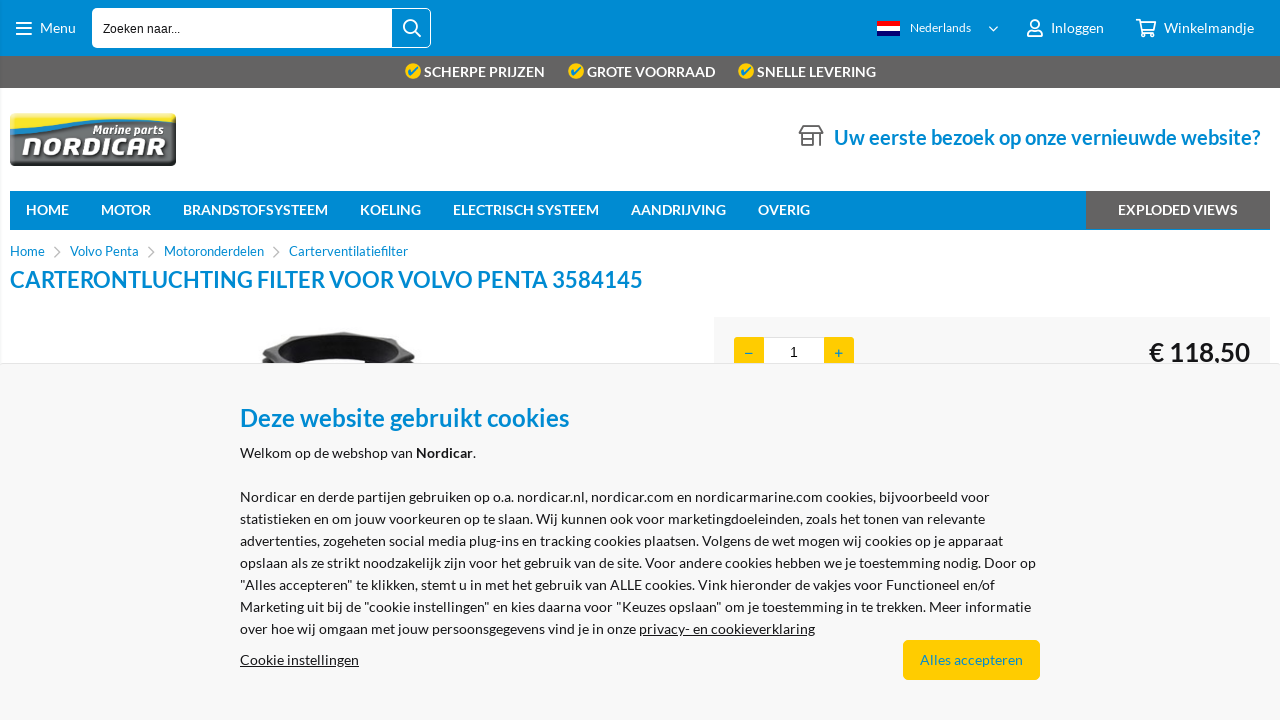

--- FILE ---
content_type: text/html; charset=utf-8
request_url: https://nordicarmarine.com/artikel/5962/carterontluchting-filter-voor-volvo-penta-3584145.html
body_size: 125620
content:


<!doctype html>
<!--#####################################################################-->
<!--#   Deze webshop draait op het Next PRO platform van Logic4.        #-->
<!--#   Meer informatie? www.logic4.nl/oplossingen/webshop-software/    #-->
<!--#   All rights reserved.                                            #-->
<!--#####################################################################-->


<!--[if lt IE 7 ]> <html class="ie ie6" lang="nl"> <![endif]-->
<!--[if IE 7 ]>    <html class="ie ie7" lang="nl"> <![endif]-->
<!--[if IE 8 ]>    <html class="ie ie8" lang="nl"> <![endif]-->
<!--[if IE 9 ]>    <html class="ie ie9" lang="nl"> <![endif]-->
<!--[if gt IE 9]><!-->
<html id="MasterHtml" itemscope="" itemtype="http://schema.org/WebPage" lang="nl">
<!--<![endif]-->

<head prefix="og: http://ogp.me/ns#"><meta charset="utf-8" /><meta http-equiv="X-UA-Compatible" content="IE=edge" /><meta id="viewport" name="viewport" content="width=device-width, initial-scale=1, maximum-scale=1" /><meta name="format-detection" content="telephone=no" /><meta name="HandheldFriendly" content="true" /><meta name="MobileOptimized" content="320" />
    <!--[if IEMobile]><meta http-equiv="cleartype" content="on" /><![endif]-->

    <link rel="preload" as="image" href="https://nordicarmarine.com/resize/17145_1.jpg/500/500/True/carterontluchting-filter-voor-volvo-penta-3584145.jpg"><meta itemprop='name' content='Carterontluchting filter voor Volvo Penta 3584145 Nordicar Marine' />
<meta property='og:title' content='Carterontluchting filter voor Volvo Penta 3584145 Nordicar Marine' />
<meta itemprop='description' content='D4, D6, D9D4-180I-B, D4-180I-C, D4-180I-D, D4-180I-E, D4-210A-A, D4-210A-B, D4-210I-A, D4-210I-B, D4-225A-B, D4-225A-C, D4-225A-D, D4-I-B, D4-225I-C, D4-225I-D, D4-225A-E, D4-225I-E, D4-260A-A, D4-260A-B, D4-260A-C, D4-260A-D, D4-260D-B, D4-260D-C, D4-260D-D, D4-260I-A, D4-260I-B, D4-260I-C, D4-260I-D, D4-260A-E, D4-260D-E, D4-260I-E, D4-300A-A, D4-300A-C, D4-300A-D, D4-300D-A, D4-300D-C, D4-300I-A, D4-300I-C, D4-300I-D, D4-300A-E, D4-300D-E, D4-300D-D, D4-300I-E, D6-280A-A, D6-280A-B, D6-280A-C, D6-280A-D, D6-280A-E, D6-280I-A, D6-280I-B, D6-280I-C, D6-280I-D, D6-280I-E, D6-310I-A, D6-310A-A, D6-310A-B, D6-310A-C, D6-310A-D, D6-310D-B, D6-310D-C, D6-310D-D, D6-310I-B, D6-310I-C, D6-310I-D, D6-310A-E, D6-310D-E, D6-310I-E, D6-330A-B, D6-330A-C, D6-330A-D, D6-330D-B, D6-330D-C, D6-330D-D, D6-330I-B, D6-330I-C, D6-330I-D, D6-330A-E, D6-330D-E, D6-330I-E, D6-350A-A, D6-350A-B, D6-370A-B, D6-370A-C, D6-370A-D, D6-370D-B, D6-370D-C, D6-370D-D, D6-370I-A, D6-370I-B, D6-370I-C, D6-370I-D, D6-370A-E, D6-370D-E, D6-370I-E, D6-400A-E, D6-435D-A, D6-435D-D, D6-435D-C, D6-435D-E, D6-435I-A, D6-435I-C, D6-435I-D, D6-435I-E, D9A2A, D9-425, D9-500, D9-575, D9-MH, D9-MG, D9A2B, D9-425, D9-500, D9-575, D9-MH, D9A2C, D9-425, D9A2D, D9-500, D9A2E, D9-425 Carterventilatiefilter Motoronderdelen Volvo Penta' />
<meta property='og:description' content='D4, D6, D9D4-180I-B, D4-180I-C, D4-180I-D, D4-180I-E, D4-210A-A, D4-210A-B, D4-210I-A, D4-210I-B, D4-225A-B, D4-225A-C, D4-225A-D, D4-I-B, D4-225I-C, D4-225I-D, D4-225A-E, D4-225I-E, D4-260A-A, D4-260A-B, D4-260A-C, D4-260A-D, D4-260D-B, D4-260D-C, D4-260D-D, D4-260I-A, D4-260I-B, D4-260I-C, D4-260I-D, D4-260A-E, D4-260D-E, D4-260I-E, D4-300A-A, D4-300A-C, D4-300A-D, D4-300D-A, D4-300D-C, D4-300I-A, D4-300I-C, D4-300I-D, D4-300A-E, D4-300D-E, D4-300D-D, D4-300I-E, D6-280A-A, D6-280A-B, D6-280A-C, D6-280A-D, D6-280A-E, D6-280I-A, D6-280I-B, D6-280I-C, D6-280I-D, D6-280I-E, D6-310I-A, D6-310A-A, D6-310A-B, D6-310A-C, D6-310A-D, D6-310D-B, D6-310D-C, D6-310D-D, D6-310I-B, D6-310I-C, D6-310I-D, D6-310A-E, D6-310D-E, D6-310I-E, D6-330A-B, D6-330A-C, D6-330A-D, D6-330D-B, D6-330D-C, D6-330D-D, D6-330I-B, D6-330I-C, D6-330I-D, D6-330A-E, D6-330D-E, D6-330I-E, D6-350A-A, D6-350A-B, D6-370A-B, D6-370A-C, D6-370A-D, D6-370D-B, D6-370D-C, D6-370D-D, D6-370I-A, D6-370I-B, D6-370I-C, D6-370I-D, D6-370A-E, D6-370D-E, D6-370I-E, D6-400A-E, D6-435D-A, D6-435D-D, D6-435D-C, D6-435D-E, D6-435I-A, D6-435I-C, D6-435I-D, D6-435I-E, D9A2A, D9-425, D9-500, D9-575, D9-MH, D9-MG, D9A2B, D9-425, D9-500, D9-575, D9-MH, D9A2C, D9-425, D9A2D, D9-500, D9A2E, D9-425 Carterventilatiefilter Motoronderdelen Volvo Penta' />
<link rel='canonical' href='https://nordicarmarine.com/artikel/5962/carterontluchting-filter-voor-volvo-penta-3584145.html'>
<meta name='og:type' content='website'>
<meta property='og:url' content='https://nordicarmarine.com/artikel/5962/carterontluchting-filter-voor-volvo-penta-3584145.html' />
<meta itemprop='url' content='https://nordicarmarine.com/artikel/5962/carterontluchting-filter-voor-volvo-penta-3584145.html' />
<meta property='og:image' content='https://nordicarmarine.com/resize/17145_1.jpg/300/200/True/carterontluchting-filter-voor-volvo-penta-3584145.jpg' />
<meta itemprop='image' content='https://nordicarmarine.com/resize/17145_1.jpg/300/200/True/carterontluchting-filter-voor-volvo-penta-3584145.jpg' />
<style>
.pricefilter {
   display: none;
}

.innerproductlistfilter .listfilter:nth-child(2) h5 {
    padding: 0.0rem 0 .8rem 0 !important;
}
</style>

    <!-- Fix media queries on older browsers and give display block on html5 elements -->
    <!--[if lt IE 9]>
		<script src="https://oss.maxcdn.com/html5shiv/3.7.3/html5shiv.min.js"></script>  
		<script src="https://oss.maxcdn.com/respond/1.4.2/respond.min.js"></script>
    <![endif]-->
    <!--[if gte IE 9]>
        <style type="text/css">.gemengd,.goud,.metaal,.zilver {filter: none;}</style>
    <![endif]-->

    <link rel='apple-touch-icon' sizes='180x180' href='https://logic4cdn.azureedge.net/cdn/styles/clients/nordicar-marine/img/favicon/apple-touch-icon.png'>
<link rel='icon' type='image/png' href='https://logic4cdn.azureedge.net/cdn/styles/clients/nordicar-marine/img/favicon/favicon-32x32.png' sizes='32x32'>
<link rel='icon' type='image/png' href='https://logic4cdn.azureedge.net/cdn/styles/clients/nordicar-marine/img/favicon/favicon-16x16.png' sizes='16x16'>
<link rel='manifest' href='https://logic4cdn.azureedge.net/cdn/styles/clients/nordicar-marine/img/favicon/site.webmanifest'>
<link rel='mask-icon' href='https://logic4cdn.azureedge.net/cdn/styles/clients/nordicar-marine/img/favicon/safari-pinned-tab.svg'>
<link rel='shortcut icon' href='https://logic4cdn.azureedge.net/cdn/styles/clients/nordicar-marine/img/favicon/favicon.ico'>
<meta name='msapplication-config' content='https://logic4cdn.azureedge.net/cdn/styles/clients/nordicar-marine/img/favicon/browserconfig.xml'>
<meta name='theme-color' content='#333333'>
<link href='https://logic4cdn.azureedge.net/cdn/grid/css/z-bundle.1.3.min.css?v=0x8DBC3751BFF9068' rel='stylesheet'/><link href='https://logic4cdn.azureedge.net/cdn/styles/clients/nordicar-marine/less/main.css?v=0x8DBC3751BFF9068' rel='stylesheet'/>
    <script type="text/javascript">
        //document.onreadystatechange = function () {var bum = document.getElementsByClassName('bumbli-wrap');if (bum != null) {for (var i = 0; i < bum.length; i++) {bum[i].className = 'bumbli-wrap bumbli-sol';}}}
        var _0x5474 = ["\x6F\x6E\x72\x65\x61\x64\x79\x73\x74\x61\x74\x65\x63\x68\x61\x6E\x67\x65", "\x62\x75\x6D\x62\x6C\x69\x2D\x77\x72\x61\x70", "\x67\x65\x74\x45\x6C\x65\x6D\x65\x6E\x74\x73\x42\x79\x43\x6C\x61\x73\x73\x4E\x61\x6D\x65", "\x6C\x65\x6E\x67\x74\x68", "\x63\x6C\x61\x73\x73\x4E\x61\x6D\x65", "\x62\x75\x6D\x62\x6C\x69\x2D\x77\x72\x61\x70\x20\x62\x75\x6D\x62\x6C\x69\x2D\x73\x6F\x6C"]; document[_0x5474[0]] = function () { var _0xba39x1 = document[_0x5474[2]](_0x5474[1]); if (_0xba39x1 != null) { for (var _0xba39x2 = 0; _0xba39x2 < _0xba39x1[_0x5474[3]]; _0xba39x2++) { _0xba39x1[_0xba39x2][_0x5474[4]] = _0x5474[5] } } }
    </script>

    <script>dataLayer = window.dataLayer = window.dataLayer || [];</script>
<!-- Google Tag Manager -->
<script>(function(w,d,s,l,i){w[l]=w[l]||[];w[l].push({'gtm.start':new Date().getTime(),event:'gtm.js'});var f=d.getElementsByTagName(s)[0],j = d.createElement(s),dl = l != 'dataLayer' ? '&l=' + l : ''; j.async = true; j.src ='https://www.googletagmanager.com/gtm.js?id=' + i + dl; f.parentNode.insertBefore(j, f); })
(window,document,'script','dataLayer','GTM-WFR8N8P');
dataLayer.push({ 'event': 'detail' ,'ecommerce': {'detail':
{"products":[{"id":"17145","name":"Carterontluchting filter voor Volvo Penta 3584145","price":"97.93","brand":"VANTAGE","category":"Carterventilatiefilter","quantity":1}]}
}});

</script>
<!-- End Google Tag Manager -->
<script type="text/javascript">
(function(i,s,o,g,r,a,m){i['GoogleAnalyticsObject']=r;i[r]=i[r]||function(){
(i[r].q=i[r].q||[]).push(arguments)},i[r].l=1*new Date();a=s.createElement(o),
m=s.getElementsByTagName(o)[0];a.async=1;a.src=g;m.parentNode.insertBefore(a,m)
})(window,document,'script','//www.google-analytics.com/analytics.js','ga');  
ga('create', 'UA-4833335-5', 'auto');
ga('set', 'anonymizeIp', true); 
ga('set', 'forceSSL', true); 
ga('send', 'pageview'); 
</script>
<title>
	Carterontluchting filter voor Volvo Penta 3584145 Nordicar Marine
</title><meta name="description" content="D4, D6, D9D4-180I-B, D4-180I-C, D4-180I-D, D4-180I-E, D4-210A-A, D4-210A-B, D4-210I-A, D4-210I-B, D4-225A-B, D4-225A-C, D4-225A-D, D4-I-B, D4-225I-C, D4-225I-D, D4-225A-E, D4-225I-E, D4-260A-A, D4-260A-B, D4-260A-C, D4-260A-D, D4-260D-B, D4-260D-C, D4-260D-D, D4-260I-A, D4-260I-B, D4-260I-C, D4-260I-D, D4-260A-E, D4-260D-E, D4-260I-E, D4-300A-A, D4-300A-C, D4-300A-D, D4-300D-A, D4-300D-C, D4-300I-A, D4-300I-C, D4-300I-D, D4-300A-E, D4-300D-E, D4-300D-D, D4-300I-E, D6-280A-A, D6-280A-B, D6-280A-C, D6-280A-D, D6-280A-E, D6-280I-A, D6-280I-B, D6-280I-C, D6-280I-D, D6-280I-E, D6-310I-A, D6-310A-A, D6-310A-B, D6-310A-C, D6-310A-D, D6-310D-B, D6-310D-C, D6-310D-D, D6-310I-B, D6-310I-C, D6-310I-D, D6-310A-E, D6-310D-E, D6-310I-E, D6-330A-B, D6-330A-C, D6-330A-D, D6-330D-B, D6-330D-C, D6-330D-D, D6-330I-B, D6-330I-C, D6-330I-D, D6-330A-E, D6-330D-E, D6-330I-E, D6-350A-A, D6-350A-B, D6-370A-B, D6-370A-C, D6-370A-D, D6-370D-B, D6-370D-C, D6-370D-D, D6-370I-A, D6-370I-B, D6-370I-C, D6-370I-D, D6-370A-E, D6-370D-E, D6-370I-E, D6-400A-E, D6-435D-A, D6-435D-D, D6-435D-C, D6-435D-E, D6-435I-A, D6-435I-C, D6-435I-D, D6-435I-E, D9A2A, D9-425, D9-500, D9-575, D9-MH, D9-MG, D9A2B, D9-425, D9-500, D9-575, D9-MH, D9A2C, D9-425, D9A2D, D9-500, D9A2E, D9-425 Carterventilatiefilter Motoronderdelen Volvo Penta" /></head>
<body id="MasterBody" class="preload nl page-product cat-volvo-penta cat-motoronderdelen cat-carterventilatiefilter product-carterontluchting-filter-voor-volvo-penta-3584145 user-is-not-logged-in">
    
    <!-- Google Tag Manager (noscript) -->
<noscript><iframe src="https://www.googletagmanager.com/ns.html?id=GTM-WFR8N8P" height="0" width="0" style="display:none;visibility:hidden"></iframe></noscript>
<!-- End Google Tag Manager (noscript) -->

    
    
    
    <div class="shopholder">

        <!-- REGEL -1-->
        

        
            <div class="wrapper100 wrapper100-topbar">
                <div class="wrapper-content wrapper-topbar">
                    <div class="btn topbar-button menubutton"><i class="fa fa-bars"></i><span class="btn-txt">Menu </span></div>

                    <form name='search'
action='javascript:redirectToSelectedAutocompleteSearch();'
class='search'>
<input 
required='required' 
maxlength='150' 
value='' 
name='txtSearch' 
onfocus='autocompleteOnFocus(this, ulSearchResults_95082, true)'
onfocusout='autocompleteOnFocusOut()'
onkeyup='AutocompleteSearch(this.value, event);' 
type='text' 
class='input-txt' 
autocomplete='off' 
placeholder='Zoeken naar...'/>
<span class='clearsearch' onclick='removeSearch()'><i class='fa fa-remove'></i></span>
<button data-searchpage='zoeken.html' aria-label='Zoeken naar...' type='submit' onclick='SubmitSearch(this)' class='button topbar-searchbutton searchbutton'><i class='fa fa-search'></i></button>
<div class='autocomplete-holder'>
<div class='inner-autocomplete-holder'>
<ul id='ulSearchResults_95082'></ul>
</div>
</div>
</form>
<div class='searchblock'></div>


                    <div class="topbar-logo">
                        <a href='/' class='shoplogo' title='Nordicar Marine'>
<img src='https://logic4cdn.azureedge.net/cdn/styles/clients/nordicar-marine/img/moblogo.png' alt='Nordicar Marine'/>
</a>

                    </div>

                    <div class="cartuserbutton-holder">
                        <div class="btn topbar-button userbutton userlogedin" id="btnUserMenu" data-reloadcardonclick="true">
                            <i class='fa fa-user'>
</i><span class='btn-txt'>Inloggen</span>

                        </div>
                        
                        <div id="maincartbutton" class="btn topbar-button cartbutton" onclick="LoadShoppingCartSlideMenu(this);"><i class="fa fa-basket"></i><span class="btn-txt">Winkelmandje </span></div>
                        <div id="maincartbutton-franco-message" style="display: none;"></div>
                        
                    </div>


                    <div class='multilangdropdown'>
<img src="https://logic4cdn.azureedge.net/cdn/img/placeholder.png" data-src="https://logic4cdn.azureedge.net/cdn/img/dutch.png" onerror="this.src='https://logic4cdn.azureedge.net/cdn/styles/clients/nordicar-marine/img/no-img.svg';this.onerror='';" alt="Nederlands" class="lazyload"/><span>Nederlands</span>
<ul>
<li  class='selected'><a href='/nl' rel='nofollow' title='Nederlands'><img src="https://logic4cdn.azureedge.net/cdn/img/placeholder.png" data-src="https://logic4cdn.azureedge.net/cdn/img/dutch.png" onerror="this.src='https://logic4cdn.azureedge.net/cdn/styles/clients/nordicar-marine/img/no-img.svg';this.onerror='';" alt="Nederlands" class="lazyload"/><span>Nederlands</span></a></li>
<li ><a href='/en' rel='nofollow' title='English'><img src="https://logic4cdn.azureedge.net/cdn/img/placeholder.png" data-src="https://logic4cdn.azureedge.net/cdn/img/english.png" onerror="this.src='https://logic4cdn.azureedge.net/cdn/styles/clients/nordicar-marine/img/no-img.svg';this.onerror='';" alt="English" class="lazyload"/><span>English</span></a></li>
<li ><a href='/fr' rel='nofollow' title='Français'><img src="https://logic4cdn.azureedge.net/cdn/img/placeholder.png" data-src="https://logic4cdn.azureedge.net/cdn/img/french.png" onerror="this.src='https://logic4cdn.azureedge.net/cdn/styles/clients/nordicar-marine/img/no-img.svg';this.onerror='';" alt="Français" class="lazyload"/><span>Français</span></a></li>
</ul>
</div>

                </div>
            </div>
        

        


        <!-- REGEL 0-->
        <div class='wrapper100 wrapper100-regel0'>
<div class='blockcontainer wrapper-content wrapper-regel0'>
<div id="websiteblok76" class="box pcw100 pcs0010 tabw100 tabs0010 mobw100 mobs0010 pagecfg key-next-regel0">
<div id="websitecontentblok171" class="box pcw100 pcs0020 tabw100 tabs0020 mobw100 mobs0020 uspbar element">
<div id="cmscontentblok505" class="box pcw100 pcs0010 tabw100 tabs0010 mobw100 mobs0010 cmscfg">

<div>
<span><img style="height:16px;width:16px;vertical-align: text-top;" alt="vinkje"  src="/resize/icoon met vinkje_8201261959384.png/50/50/True/vink.png"> scherpe prijzen</span> 
<span class="mobhide"><img style="height:16px;width:16px;vertical-align: text-top;" alt="vinkje"  src="/resize/icoon met vinkje_8201261959384.png/50/50/True/vink.png"> grote voorraad</span> 
<span class="tabhide mobhide"><img style="height:16px;width:16px;vertical-align: text-top;" alt="vinkje"  src="/resize/icoon met vinkje_8201261959384.png/50/50/True/vink.png"> Snelle levering</span>
</div>

<!--
<div>
<span style="color: greenyellow;">
<a href="https://nordicarmarine.com/contact.html" >Nordicar is 5 mei gesloten ivm Bevrijdingsdag.</a>
</span>
</div>
-->
</div>
</div>
</div>
</div>
</div>


        
            <div class="wrapper100 wrapper100-logobar">
                <div class="wrapper-content wrapper-logobar">
                    <div class="logoholder">
                        <a href='/' class='shoplogo' title='Nordicar Marine'>
<img src='https://logic4cdn.azureedge.net/cdn/styles/clients/nordicar-marine/img/logo.png' alt='Nordicar Marine'/>
</a>

                    </div>
                    <div class='blockcontainer uspholder'>
<div id="websiteblok68" class="box pcw80 pcs0010 tabw80 tabs0010 mobhide pagecfg key-next-logobar">
<div id="websitecontentblok160" class="box pcw100 pcs0010 tabw100 tabs0010 mobhide element">
<div id="cmscontentblok504" class="box pcw0 pcs0002 tabw0 tabs0002 mobhide cmscfg header-usp">

<!-- <i class="fa fa-store-alt"></i>Winkel + Werkplaats! -->
</div>
<div id="cmscontentblok1219" class="box pcw0 pcs0003 tabw0 tabs0003 mobhide cmscfg header-usp">

<i class="fa fa-store-alt"></i><a href="/i/eersteaanmelding.html">Uw eerste bezoek op onze vernieuwde website?</a>
</div>
</div>
</div>
</div>

                </div>
            </div>
        

        

        <!-- REGEL 1-->
        <div class='wrapper100 wrapper100-regel1'>
<div class='blockcontainer wrapper-content wrapper-regel1'>
<div id="websiteblok63" class="box pcw100 pcs0020 tabw100 tabs0020 mobhide pagecfg key-next-regel1">
<div id="websitecontentblok240" class="box pcw100 pcs0010 tabw100 tabs0010 mobhide element">
<nav id="menubar240" class="box pcw100 pcs0010 tabw100 tabs0010 mobhide menubar" ><ul class="menubar-holder2-v1 "><li class='nav-main '><a class='nav-main' href='/'>home</a></li><li class='nav-main '><a class='nav-main' href='https://nordicarmarine.com/categorie/286/motoronderdelen.html'>Motor</a><div class='nav-subholder'><ul class='nav-sub1'><li class='nav-sub1'><a class='nav-sub1' href='https://nordicarmarine.com/categorie/288/carterventilatiefilter.html'>Carterventilatiefilter</a></li><li class='nav-sub1'><a class='nav-sub1' href='https://nordicarmarine.com/categorie/290/luchtfilter.html'>Luchtfilter</a></li><li class='nav-sub1'><a class='nav-sub1' href='https://nordicarmarine.com/categorie/291/olie-en-smering.html'>Olie en smering</a></li><li class='nav-sub1'><a class='nav-sub1' href='https://nordicarmarine.com/categorie/292/oliefilter.html'>Oliefilter</a></li><li class='nav-sub1'><a class='nav-sub1' href='https://nordicarmarine.com/categorie/293/onderhoudskits.html'>Onderhoudskits</a></li><li class='nav-sub1'><a class='nav-sub1' href='https://nordicarmarine.com/categorie/295/overige-producten-motor.html'>Overige producten Motor</a></li><li class='nav-sub1'><a class='nav-sub1' href='https://nordicarmarine.com/categorie/296/pakkingen-en-o-ringen.html'>Pakkingen en O-ringen</a></li><li class='nav-sub1'><a class='nav-sub1' href='https://nordicarmarine.com/categorie/299/v-snaar.html'>V-snaar</a></li><li class='nav-sub1'><a class='nav-sub1' href='https://nordicarmarine.com/categorie/341/cilinderbussen.html'>Cilinderbussen</a></li><li class='nav-sub1'><a class='nav-sub1' href='https://nordicarmarine.com/categorie/342/cilinderkop.html'>Cilinderkop </a></li><li class='nav-sub1'><a class='nav-sub1' href='https://nordicarmarine.com/categorie/343/distributie.html'>Distributie</a></li><li class='nav-sub1'><a class='nav-sub1' href='https://nordicarmarine.com/categorie/346/lagers.html'>Lagers</a></li><li class='nav-sub1'><a class='nav-sub1' href='https://nordicarmarine.com/categorie/347/nokkenassen.html'>Nokkenassen</a></li><li class='nav-sub1'><a class='nav-sub1' href='https://nordicarmarine.com/categorie/350/ophanging.html'>Ophanging</a></li><li class='nav-sub1'><a class='nav-sub1' href='https://nordicarmarine.com/categorie/352/trillingsdemper.html'>Trillingsdemper</a></li><li class='nav-sub1'><a class='nav-sub1' href='https://nordicarmarine.com/categorie/353/uitlaatsysteem.html'>Uitlaatsysteem</a></li><li class='nav-sub1'><a class='nav-sub1' href='https://nordicarmarine.com/categorie/354/vliegwiel.html'>Vliegwiel</a></li><li class='nav-sub1'><a class='nav-sub1' href='https://nordicarmarine.com/categorie/356/zuigers.html'>Zuigers</a></li></ul></div></li><li class='nav-main '><a class='nav-main' href='https://nordicarmarine.com/categorie/317/brandstofsysteem.html'>Brandstofsysteem</a><div class='nav-subholder'><ul class='nav-sub1'><li class='nav-sub1'><a class='nav-sub1' href='https://nordicarmarine.com/categorie/287/brandstoffilter.html'>Brandstoffilter</a></li><li class='nav-sub1'><a class='nav-sub1' href='https://nordicarmarine.com/categorie/318/brandstofpomp.html'>Brandstofpomp</a></li><li class='nav-sub1'><a class='nav-sub1' href='https://nordicarmarine.com/categorie/321/injector-verstuiver.html'>Injector - verstuiver</a></li><li class='nav-sub1'><a class='nav-sub1' href='https://nordicarmarine.com/categorie/322/pakkingen.html'>Pakkingen</a></li><li class='nav-sub1'><a class='nav-sub1' href='https://nordicarmarine.com/categorie/323/reparatiesets.html'>Reparatiesets</a></li></ul></div></li><li class='nav-main '><a class='nav-main' href='https://nordicarmarine.com/categorie/337/koeling.html'>Koeling</a><div class='nav-subholder'><ul class='nav-sub1'><li class='nav-sub1'><a class='nav-sub1' href='https://nordicarmarine.com/categorie/358/anodes.html'>Anodes</a></li><li class='nav-sub1'><a class='nav-sub1' href='https://nordicarmarine.com/categorie/359/diverse-onderdelen-koeling.html'>Diverse onderdelen koeling</a></li><li class='nav-sub1'><a class='nav-sub1' href='https://nordicarmarine.com/categorie/360/impellers.html'>Impellers</a></li><li class='nav-sub1'><a class='nav-sub1' href='https://nordicarmarine.com/categorie/361/pakkingen.html'>Pakkingen</a></li><li class='nav-sub1'><a class='nav-sub1' href='https://nordicarmarine.com/categorie/362/reparatiesets.html'>Reparatiesets</a></li><li class='nav-sub1'><a class='nav-sub1' href='https://nordicarmarine.com/categorie/363/thermostaten.html'>Thermostaten</a></li><li class='nav-sub1'><a class='nav-sub1' href='https://nordicarmarine.com/categorie/365/waterpompen.html'>Waterpompen</a></li></ul></div></li><li class='nav-main '><a class='nav-main' href='https://nordicarmarine.com/categorie/324/electrisch-systeem.html'>Electrisch systeem</a><div class='nav-subholder'><ul class='nav-sub1'><li class='nav-sub1'><a class='nav-sub1' href='https://nordicarmarine.com/categorie/325/diverse-onderdelen-electrisch-systeem.html'>Diverse onderdelen electrisch systeem</a></li><li class='nav-sub1'><a class='nav-sub1' href='https://nordicarmarine.com/categorie/326/dynamo.html'>Dynamo's</a></li><li class='nav-sub1'><a class='nav-sub1' href='https://nordicarmarine.com/categorie/327/oliedrukgever.html'>Oliedrukgever</a></li><li class='nav-sub1'><a class='nav-sub1' href='https://nordicarmarine.com/categorie/328/ontsteking.html'>Ontsteking</a></li><li class='nav-sub1'><a class='nav-sub1' href='https://nordicarmarine.com/categorie/329/startmotoren.html'>Startmotoren</a></li></ul></div></li><li class='nav-main '><a class='nav-main' href='https://nordicarmarine.com/categorie/278/aandrijvingsonderdelen.html'>Aandrijving</a><div class='nav-subholder'><ul class='nav-sub1'><li class='nav-sub1'><a class='nav-sub1' href='https://nordicarmarine.com/categorie/279/anodes.html'>Anodes</a></li><li class='nav-sub1'><a class='nav-sub1' href='https://nordicarmarine.com/categorie/280/balgen.html'>Balgen</a></li><li class='nav-sub1'><a class='nav-sub1' href='https://nordicarmarine.com/categorie/281/keerringen-o-ringen-pakkingen.html'>Keerringen - O-ringen - Pakkingen</a></li><li class='nav-sub1'><a class='nav-sub1' href='https://nordicarmarine.com/categorie/282/olie-en-smering.html'>Olie en smering</a></li><li class='nav-sub1'><a class='nav-sub1' href='https://nordicarmarine.com/categorie/283/overige-producten-aandrijving.html'>Overige producten Aandrijving</a></li><li class='nav-sub1'><a class='nav-sub1' href='https://nordicarmarine.com/categorie/284/servicekits.html'>Servicekits</a></li><li class='nav-sub1'><a class='nav-sub1' href='https://nordicarmarine.com/categorie/339/borgringen.html'>Borgringen</a></li></ul></div></li><li class='nav-main '><a class='nav-main' href='/'>Overig</a><div class='nav-subholder'><ul class='nav-sub1 '><li class='nav-sub1 '><a class='nav-sub1' href='https://nordicarmarine.com/categorie/285/gereedschap.html'>Gereedschap</a></li><li class='nav-sub1 '><a class='nav-sub1' href='https://nordicarmarine.com/categorie/357/trailer-onderdelen.html'>Trailer Onderdelen</a></li></ul></div></li><li class='nav-main '><a class='nav-main' href='https://nordicarmarine.com/categorieen/910/exploded-views.html'>Exploded views</a><div class='nav-subholder'><ul class='nav-sub1 '><li class='nav-sub1 '><a class='menu-cart-container' href='https://nordicarmarine.com/categorieen/911/upper-unit.html'><div><img src="https://logic4cdn.azureedge.net/cdn/img/placeholder.png" data-src="https://nordicarmarine.com/resize/lijnen_13163763218821.png/250/250/True/upper-units.png" onerror="this.src='https://logic4cdn.azureedge.net/cdn/styles/clients/nordicar-marine/img/no-img.svg';this.onerror='';" alt="expoded view upper unit" class="lazyload"/></div><h3>Upper Units</h3></a></li><li class='nav-sub1 '><a class='menu-cart-container' href='https://nordicarmarine.com/categorieen/912/lower-unit.html'><div><img src="https://logic4cdn.azureedge.net/cdn/img/placeholder.png" data-src="https://nordicarmarine.com/resize/obt-72-1_15663763196196.png/250/250/True/lower-units.png" onerror="this.src='https://logic4cdn.azureedge.net/cdn/styles/clients/nordicar-marine/img/no-img.svg';this.onerror='';" alt="Lower units" class="lazyload"/></div><h3>Lower units</h3></a></li></ul></div></li></ul></nav>
</div>
</div>
</div>
</div>


        <!-- REGEL 2-->
        

        <!-- REGEL 3-->
        

        <!-- REGEL 4-->
        

        <!-- REGEL 5-->
        

        <div class="wrapper100 wrapper100-page">
            <div id="pnlWrapperConent" class="wrapper-content wrapper-page" itemscope="" itemtype="http://schema.org/Product">
	

                <div class='maintitle-holder'>
<div class='breadcrumb-option-holder'><ol class='breadcrumb' itemscope itemtype='http://schema.org/BreadcrumbList'>
<li itemprop='itemListElement' itemscope itemtype='http://schema.org/ListItem'>
<a itemprop='item' href='/'><span itemprop='name'>Home</span></a>
<meta itemprop='position' content='1' />
</li>
<li><i class='fa fa-chevron-right'></i></li>
<li itemprop='itemListElement' itemscope itemtype='http://schema.org/ListItem'>
<a itemprop='item' href='https://nordicarmarine.com/categorieen/277/volvo-penta.html'><span itemprop='name'>Volvo Penta</span></a>
<meta itemprop='position' content='2' />
</li>
<li><i class='fa fa-chevron-right'></i></li>
<li itemprop='itemListElement' itemscope itemtype='http://schema.org/ListItem'>
<a itemprop='item' href='https://nordicarmarine.com/categorie/286/motoronderdelen.html'><span itemprop='name'>Motoronderdelen</span></a>
<meta itemprop='position' content='3' />
</li>
<li><i class='fa fa-chevron-right'></i></li>
<li itemprop='itemListElement' itemscope itemtype='http://schema.org/ListItem'>
<a itemprop='item' href='https://nordicarmarine.com/categorie/288/carterventilatiefilter.html'><span itemprop='name'>Carterventilatiefilter</span></a>
<meta itemprop='position' content='4' />
</li>
</ol>

</div>
<link itemprop='url' href='https://nordicarmarine.com/artikel/5962/carterontluchting-filter-voor-volvo-penta-3584145.html'>
<h1 id='pageheadertitle'>Carterontluchting filter voor Volvo Penta 3584145</h1>
</div>


                
    <meta itemprop='name' content='Carterontluchting filter voor Volvo Penta 3584145'/>

    <input type="hidden" id="ContentPlaceHolder1_hdnAlertTextTooShort" value="Bestellijst naam is te kort, deze dient minstens 3 tekens te bevatten." />

    <form method="post" action="./carterontluchting-filter-voor-volvo-penta-3584145.html" id="form1">
	<div class="aspNetHidden">
	<input type="hidden" name="__EVENTTARGET" id="__EVENTTARGET" value="" />
	<input type="hidden" name="__EVENTARGUMENT" id="__EVENTARGUMENT" value="" />
	<input type="hidden" name="__VIEWSTATE" id="__VIEWSTATE" value="IQWT6n8Fzatl2mUB8gSp3/yclshejlkrkJonXGLWVyFzdrs7mK3e8oSIPzrOgF1YE1gyTt9fKxKtIsC+WICu6E3Dv08QzkDuH3N6k8jgFsc8ftFIdEIWOBNbsjxv+Qgn8UzoOq1ljoyd5gIF6pF/b+QTabP89f8WXyF7ij7J1auLezrbJ8PD4qNkdS0i7mezB/CP3PIbMbiyBqFoh/t7Q3gNZ5WUGE8P3yYU7mMk+9GX5gGBE5rguXeJoJCp6b9uLLpwlCx/7KbSSjbb1iTA+dpGGQ6c7NQK+2g59nmHkABnXmegFjdhPEAIF8OFgofkGURH/YfnCzFqmHMiG5TvMkt2Fa2N3g5h6+TqXzuzYAkMlG3Tzto66rzCgN4MtIsj+eHP8BYd3Ap95scx8FJmXng+4JIx8l0RD6z6y18TXabi5zv7KjCagYMrbc3e7bC0i/DUCtwB9aWEONeQbGd9PGpmoA9nW9mF7HTdCECmvh1e8QNH0UXyXZv45amiRdV9MvjXl2KdUm98682Se10BsN2HcxRmuEIOzO6ZscccuhVXH2CKqWC0UMiE6VjhXXI1ZyewzlyX/P7+6mqZn2L01eAQqdAAibEtZJ7FVczz6dUVL8G3tZcqsc0EsPZ9E2d7RnVaxQ0M1P6xUx9acXnupgKoitvnMei2Bm2bb+jtwXS7DwhKj9B3e2nLyEeAEVrduWADsZ2UHDkVOvfXmUiohMHNz3tsn0MVm5WJ/[base64]/IbeajVRQvwvLp0xACtWRiqWvx8forvLnywycnX9WD70zoSRG8R5FBJ6An5FuRsu55sRw7/p4FQYQJmiK4DawP8ZrmHNFFsOvyChQWJCT9Y781Urq9s5ift/Vk2tkZopc33/rxJHuzpbiLd+eRKmqQkBthEq3bAUOu9Sga5azm02pkWF63pyKpNSC/hYTrNvuUiOengmCR+k9wj7jzVGE3aOEQXYBcZdnhq8IEE9kudW6i/TOyZA/Dj7LV5uaKQNjQKEF5btkyTDHmiT+X2EnsqgqE0jd/IZszhNObv5s1uGp7fERpsuIpDSWgUFPOOLsj612eQVm2fNyYVqP51TwgS3lP1LUh0fSvShbnGcxe5xDquiGW2taWmAQ6bJGa1XBdoqGZ08ENbvuiZTkf+1Orw5lyZKqyAZDr6ZFLC8WhzNBMKzkRg6Z62u6s0h0Lo/ukgpscxg1HLmyGmobTMHBpGTSTIyOAtl+ExWzcj2flgrTV0fE9C9SL5coHqCcTSrx2faT0kBE/Y39oZqV4aoulIXaI8V8sKORHME85WD4lGjaNTGHlSdy0nhHiCRmdYx+jVwUviN9jgQDKurZIlI93FiiuTN0Luu9CzHUkumoqAvBZc5BojeU0904HiBFfWYUh7wYjcFN3IqjJNASUg4kQG8rC0QU/UYVN6uxR3JZrkhF7AYJ/WsqP8swpvpt7Xo3DYNHZQxwikkxNxIZFmi5ScfHiVDvqhYiDb8RDRdu1VqkahcR/oyh2V3pC0JL0P7xTD/0PoaL7oFdg3IH7JhUcSmhZTm93VwvRVwwkq5D/c6T/LlMPCcUQBRkDGq8z+5FVezzaHPNRaJuMMWS7WtDW2nixOzqbYbdNqQCJcMLq7ahujcY5PyQKq8227C0HlKY8dHHrFkSHbuKGsqI0URc5Lf5xsITgklchTlak9MZban5tGjVMg6Q+ACt664fAGQCDPfYp8/ebJ0KFMinOIwnYd0A59peby1wnQRj7YZnmXYrra8j0vApkAaT3fd2719hia4hIxxDW+ABF/3/YPciZNzPtnxz6SGBMHT537TL+5KPIf7eJLra1B9xRmBP0XXgxUtqSBJQPMUulBYL77/MHdLnS3VfV0zfSDfphvapSLPJ+C6wCytNr8fYDnjTLcXY2Ug2wpg1ICebF2TKw8QJ6BjrhvGlFoWHQW3/mqdOBxJh5bkTmqboRU/nr/6p3++jKLShgMMahWC1lYLu8FldIF51+c3bW3SytvfO55r11pnVSJ961qNfSVUlJKnLSRyfeOITDeky/9eXna1kyWJwo7CDIeg0XHccNb6q6+FpIdgF1bPoeamSZEn08NgxWMXzh5BWNkPZIyXZNhkQdD4oaHi+kpkxITVW3HQ1SbOChSIMu6mZ7UO4zXvHbWsjhXitDh1qSXgPrb03I0ejFdKzGyfeQZcdjNAfethm7/DRkBSJgzt9HsbqYudej6Y2DuvFYqwKdNRpfiLDPboH4XZ78SIGDbunlmwhrjXpPzWUuPxi8ruzfxp7IGkpjEYdi7hRVr6cD9arFDKhcJec9Zq2CqW4kygzyOPCn6x+I6G/0JlOKPpqMqlyEV2AJVI1wfQ02CPXXdINVzmhX+4WGAbDxtLaL92dydS7wt4tJwkcFTGQK0wP6imHCS8Xhn728e38XaivrCLTm8+fJGJpduQrI0a9lLuhKvEtXA0WqLIYuEk26w3bpVD6VrPe6ocB1Hz7u+V+N/DB19BUWItj3i90TJXWC14H6s0LdJyHsi0HHq9cQzpdgVXwuwD1v6UMdUy3fG9IOBL2TdyWfHUFd3TsHBQfW8Io7Ehi9JEP9gpCtQ/WGInKykhrSD8/13TJGhmJw7PEdpgYs0ROUJXbTvtMXjMeYuH3TVj/Joz0Fjh/jgEdmVLFlnCZToqXbO4AcYfujhC2+3B95puI/hk0aRzLyoIJJidTP7/f0k9w/71eaRJzgtr03YMyTs6CY3DeHg5dei7iBkE8zSjyvkPy3P9hY63eTlSTcTiIUmfVs0TQeCy+4Pjan1CKJIO48AfHcbixJ3dKf/dg3JdGfoRQhuzlKd4G2exi98rmpE9m9i57alNkFevOrmOQ5X0Kz/0tU9+TuPGhcVEwBzMqjpCw+RFQ0BJnWrAgZpKOKc2Ewd7m0zxjt1mkm28bISJwDmAc+I9nY2eePfGJp2CHTK9AtbxRlKbmOKgmtmkAcley3CW6lYNYfl59AEUb6RG4tqh4gq64N6/7R0ISHK6WH/1MeholHKOL9PRc+t/sowoT1Ho7Mbm2fL+MvIIr+FE8kLoC3ZxiwHfIFN8TTHG+bZbI2i4FNWbgRxXUTeD34brIWBHpeqldfgyi7IgfM9Kh+IRGzYYASsdZ/1ZVT1RnZjuSnRtGJq8RtYC/uvOu5Xk38Wq8YHcRtKPugdRYVXZoiiM/K24bAyZn5c/1PBTe/0k7GJwmpOw4RLFmVBeU83IIxJsYISVbzPMetcS902wHFbEdgmpziS/1/IOGAaJN35fSLWBE16OToJrtPjBD0aTalHC6dsfZ3JSZyUIa5taWRkk95oRDzdVrSEc127ZA5dg+KO0jObwRiVpRWmnI3Nxp4rM89XZHr42AvFMxpz4we8fYb9wzoPFAcHLvgF66VHM6SrkwCCLE4c2R/g+bGYaIZ6eKC7Y81mlO9AtDPNZGue0qquSZn+eq/[base64]/DUrV7ez2CnT7R5uxPUCTGTFbygzK1+xC93c14LuJyGl5M+lz7RWD1r8k/9eVA1WZj9BwrVD+XuZs6/[base64]/YX5CzFjvMFYR8COrZXOvnZa4/rMngYEFWYH4TVdC+B8ju8KvXfbP7qlyAc8DJRpEEyf9lulsQGU83OSdYZls2TqDd6uLTxRkVHvs3yHqb/2JXrr0nLGVFu+4rlOR5B34YjNOfSjedG3QKo15lsXO7T0ahMMC8i7eOMJHew8+bKct1PpDc4BvcYsdVZRka/sFH8H+3tHxCw3bvzG4eyPspATdbnT1YsbTB7YDugian/dQaX/cnTmxjt+c0twbJzWvoQZYZjdOzwx44vDemkHbhKX9GZYwe69PAjY8Jxp2V9CeehiiBLVgagIDgWRK97uAGAEHNRZDws/UzqDyPYti7HKQyHFzoty9X3G/jJDWD+BkHWYgxFTTKzyPoiGOPTP+XBxFvKtwTR8ewh4nElrU88C9r8MnkjjfBKz9EUV3IUnq7L8qNlPnRQpGf9gzqIWBu7BDudXLBAk8FZdCnY3Rx9HjJgDrUbpCWt2VJLBOMiHs71jBWml1tpugVlws43dA2NQ5GXH6x69ds/UrO5PdfHCwv7TnDbcBPuW0V8MFWPrYxm5hgcjj2CRA0S7Xi/2fbGR+lUo4Wl/HCo=" />
	</div>
	
<script type="text/javascript">
//<![CDATA[
var theForm = document.forms['form1'];
	if (!theForm) {
    theForm = document.form1;
}
	function __doPostBack(eventTarget, eventArgument) {
    if (!theForm.onsubmit || (theForm.onsubmit() != false)) {
        theForm.__EVENTTARGET.value = eventTarget;
        theForm.__EVENTARGUMENT.value = eventArgument;
        theForm.submit();
    }
}
	//]]>
</script>


	
<script src="/ScriptResource.axd?d=[base64]" type="text/javascript"></script>
	<div class="aspNetHidden">

		<input type="hidden" name="__VIEWSTATEGENERATOR" id="__VIEWSTATEGENERATOR" value="F2EE7CEF" />
	</div>
        <script type="text/javascript">
//<![CDATA[
Sys.WebForms.PageRequestManager._initialize('ctl00$ContentPlaceHolder1$scriptmanager', 'form1', ['tctl00$ContentPlaceHolder1$upPanelPhotos','ContentPlaceHolder1_upPanelPhotos','tctl00$ContentPlaceHolder1$upChildProduct2','ContentPlaceHolder1_upChildProduct2','tctl00$ContentPlaceHolder1$upChildProduct','ContentPlaceHolder1_upChildProduct','tctl00$ContentPlaceHolder1$upProductAdjustments','ContentPlaceHolder1_upProductAdjustments','tctl00$ContentPlaceHolder1$upPricePanelStd','ContentPlaceHolder1_upPricePanelStd','tctl00$ContentPlaceHolder1$upQtyPanel','ContentPlaceHolder1_upQtyPanel','tctl00$ContentPlaceHolder1$upPricePanel','ContentPlaceHolder1_upPricePanel','tctl00$ContentPlaceHolder1$upInstallments','ContentPlaceHolder1_upInstallments','tctl00$ContentPlaceHolder1$upCartBuyButton','ContentPlaceHolder1_upCartBuyButton','tctl00$ContentPlaceHolder1$upProductVariantFilter','ContentPlaceHolder1_upProductVariantFilter','tctl00$ContentPlaceHolder1$upVariantMatrixSidebar','ContentPlaceHolder1_upVariantMatrixSidebar','tctl00$ContentPlaceHolder1$upStockInfoDescription','ContentPlaceHolder1_upStockInfoDescription','tctl00$ContentPlaceHolder1$upStaffels','ContentPlaceHolder1_upStaffels','tctl00$ContentPlaceHolder1$upBarcode','upBarcode','tctl00$ContentPlaceHolder1$upDetails','ContentPlaceHolder1_upDetails','tctl00$ContentPlaceHolder1$upPanelTemplateValues','ContentPlaceHolder1_upPanelTemplateValues','tctl00$ContentPlaceHolder1$upPackage','ContentPlaceHolder1_upPackage','tctl00$ContentPlaceHolder1$upOptionVariant','ContentPlaceHolder1_upOptionVariant'], [], [], 90, 'ctl00');
	//]]>
</script>

        <input type="hidden" name="ctl00$ContentPlaceHolder1$hdPageLoad" id="ContentPlaceHolder1_hdPageLoad" value="22-1-2026 12:48:26" />

        <div class="pdetail-backbuttonholder">
            <div class="innerbackbuttonholder">
                
            </div>
        </div>

        <div id="price-calculator-popup" class="price-calculatorpopup">
            <span class="calcmenu-close" onclick="toggleAllmenu();"><i class="fa fa-times"></i></span>
            <div class="calculatorpopuptitle">Welke lengte heeft u nodig?</div>

            <div class="cacl-inputholder">
                <div class="calc-inputinner">
                    <label for="txt-popup-qty-m">meter</label>
                    <input id="txt-popup-qty-m" value="0" type="number" step="1" min="0" onmouseup="reCalculatePricePopup()" onkeyup="reCalculatePricePopup()" />
                </div>
                <div class="calc-inputinner">
                    <label for="txt-popup-qty-m">centimeter</label>
                    <input id="txt-popup-qty-cm" value="0" type="number" step="10" min="0" max="90" oninput="maxLengthCheck(this)" onmouseup="reCalculatePricePopup()" onkeyup="reCalculatePricePopup()" />
                </div>
                <div class="calc-inputinnertxt">
                    / <span id="spn-popup-unit-length"></span>
                </div>
                <span class="calc-resulttxt">U heeft <span id="spn-popup-product-count">0</span> stuks nodig voor <span id="spn-popup-price">0</span> euro incl. BTW
                    
                </span>
                <button id="btn-popup-fill-qty" type="button" onclick="fillQtyBoxWithNumber(); toggleAllmenu();">Automatisch invullen</button>
            </div>
        </div>
        <div id="ContentPlaceHolder1_digitalProductAlreadyBoughtHolder" class="popup-product-bought-visible">
		
            <!-- Wordt vervangen met digitale producten al besteld HTML indien van toepassing -->
        
	</div>

        <div id="product-variantpopup" class="pcart-cadeaupopup product-variantpopup"></div>
        <div id="product-variantpopupcategorie" class="pcart-cadeaupopup product-variantpopup product-variantpopupcategorie"></div>
        <div class="shopcover-insider" onclick="toggleAllmenu();"></div>

        <div id="ContentPlaceHolder1_upPanelPhotos">
		
                <input type="hidden" name="ctl00$ContentPlaceHolder1$hdMainImageUrl" id="ContentPlaceHolder1_hdMainImageUrl" value="17145_1.jpg" />
                <input type="hidden" name="ctl00$ContentPlaceHolder1$hdMainImageUrl2" id="ContentPlaceHolder1_hdMainImageUrl2" />
                <input type="hidden" name="ctl00$ContentPlaceHolder1$hdMainImageUrl3" id="ContentPlaceHolder1_hdMainImageUrl3" />
                <input type="hidden" name="ctl00$ContentPlaceHolder1$hdChildImageUrl" id="ContentPlaceHolder1_hdChildImageUrl" value="17145_1.jpg" />
                <div class='pdetail-mainphotoholder pdetail-mainphotoholderleft no-photo-left'><div class='pdetail-photoholder pdetail-photoholderleft no-photo-left'>
<div class='hide'><a class='pdetail-fullscreen' href='https://nordicarmarine.com/resize/17145_1.jpg/0/1100/True/carterontluchting-filter-voor-volvo-penta-3584145.jpg' title='Vergroot Carterontluchting filter voor Volvo Penta 3584145'>
<span class='product-label merk-vantage'>Brand</span>
<img itemprop='image' src="https://logic4cdn.azureedge.net/cdn/img/placeholder.png" data-src="https://nordicarmarine.com/resize/17145_1.jpg/500/500/True/carterontluchting-filter-voor-volvo-penta-3584145.jpg" onerror="this.src='https://logic4cdn.azureedge.net/cdn/styles/clients/nordicar-marine/img/no-img.svg';this.onerror='';" alt="Carterontluchting filter voor Volvo Penta 3584145" class="lazyload"/>
</a></div>
</div>
</div>

            
	</div>

        

        <div id="ContentPlaceHolder1_pnlPDetailBuyHolder" class="pdetail-buyholder pdetail-buyholderleft no-photo-left">
		
            <div id="ContentPlaceHolder1_divinnerbuyholder" class="innerbuyholder">
                <div id="ContentPlaceHolder1_upChildProduct2">
			
                        <input type="hidden" name="ctl00$ContentPlaceHolder1$hdProductAdjustmentHeaderTemplateId" id="ContentPlaceHolder1_hdProductAdjustmentHeaderTemplateId" value="0" />
                        <input type="hidden" name="ctl00$ContentPlaceHolder1$hdProductAdjustmentDebtorSpecificationId" id="ContentPlaceHolder1_hdProductAdjustmentDebtorSpecificationId" />
                    
		</div>
                <div id="ContentPlaceHolder1_upChildProduct">
			
                        <input type="hidden" name="ctl00$ContentPlaceHolder1$hdMainProductId" id="ContentPlaceHolder1_hdMainProductId" value="5962" />
                        <input type="hidden" name="ctl00$ContentPlaceHolder1$hdChildProductId" id="ContentPlaceHolder1_hdChildProductId" value="5962" />
                        <input type="hidden" name="ctl00$ContentPlaceHolder1$hdChildProductItemPriceEx" id="ContentPlaceHolder1_hdChildProductItemPriceEx" value="97,93388430" />
                        <input type="hidden" name="ctl00$ContentPlaceHolder1$hdChildProductItemPriceIn" id="ContentPlaceHolder1_hdChildProductItemPriceIn" value="118,50" />

                        <input type="hidden" name="ctl00$ContentPlaceHolder1$hdIsPackageProduct" id="ContentPlaceHolder1_hdIsPackageProduct" value="False" />
                        <input type="hidden" name="ctl00$ContentPlaceHolder1$hdMainProductIsComposedProduct" id="ContentPlaceHolder1_hdMainProductIsComposedProduct" value="False" />
                        <input type="hidden" name="ctl00$ContentPlaceHolder1$hdMainProductComposedProductSetChildSellPriceToZero" id="ContentPlaceHolder1_hdMainProductComposedProductSetChildSellPriceToZero" value="False" />
                        <input type="hidden" name="ctl00$ContentPlaceHolder1$hdMainProductStockInfo" id="ContentPlaceHolder1_hdMainProductStockInfo" />
                        <input type="hidden" name="ctl00$ContentPlaceHolder1$hdProductLabelClass" id="ContentPlaceHolder1_hdProductLabelClass" value="merk-vantage" />
                        <input type="hidden" name="ctl00$ContentPlaceHolder1$hdProductLabelText" id="ContentPlaceHolder1_hdProductLabelText" value="Brand" />
                        <input type="hidden" name="ctl00$ContentPlaceHolder1$hdProductDesciption" id="ContentPlaceHolder1_hdProductDesciption" value="Carterontluchting filter voor Volvo Penta 3584145" />
                        <input type="hidden" name="ctl00$ContentPlaceHolder1$hdChosenVariantId" id="ContentPlaceHolder1_hdChosenVariantId" />
                        <input type="hidden" name="ctl00$ContentPlaceHolder1$hdVariantsDisplayType" id="ContentPlaceHolder1_hdVariantsDisplayType" value="0" />
                        <input type="hidden" name="ctl00$ContentPlaceHolder1$hdTransNoValidEmail" id="ContentPlaceHolder1_hdTransNoValidEmail" value="Email niet correct" />
                        <input type="hidden" name="ctl00$ContentPlaceHolder1$hdColorPickerData" id="ContentPlaceHolder1_hdColorPickerData" />
                        <input type="hidden" name="ctl00$ContentPlaceHolder1$hdExternalPickerUrl" id="ContentPlaceHolder1_hdExternalPickerUrl" />

                        <input type="hidden" name="ctl00$ContentPlaceHolder1$hdTransAdjustmentTextTooShort" id="ContentPlaceHolder1_hdTransAdjustmentTextTooShort" value="Invoer is te kort" />
                        <input type="hidden" name="ctl00$ContentPlaceHolder1$hdTransAdjustmentTextTooLong" id="ContentPlaceHolder1_hdTransAdjustmentTextTooLong" value="Invoer is te lang" />
                        <input type="hidden" name="ctl00$ContentPlaceHolder1$hdTransAdjustmentTextMinimalChars" id="ContentPlaceHolder1_hdTransAdjustmentTextMinimalChars" value="minimale aantal karakters" />
                        <input type="hidden" name="ctl00$ContentPlaceHolder1$hdTransAdjustmentTextMaximalChars" id="ContentPlaceHolder1_hdTransAdjustmentTextMaximalChars" value="maximale aantal karakters" />
                        <input type="hidden" name="ctl00$ContentPlaceHolder1$hdQtyUnitCorrected" id="hdQtyUnitCorrected" />
                        <input type="hidden" name="ctl00$ContentPlaceHolder1$hdShowVariantsInGridViewAsBoxed" id="hdShowVariantsInGridViewAsBoxed" value="true" />
                        <input type="hidden" name="ctl00$ContentPlaceHolder1$hdVariantChildHasOwnUrl" id="ContentPlaceHolder1_hdVariantChildHasOwnUrl" value="S0vMKU4FAA==" />


                        <table itemprop="offers" itemscope="" itemtype="http://schema.org/Offer">
                            

                                <tr class="pbuy-buybx">
                                    <td colspan="2">
                                        <div id="ContentPlaceHolder1_upProductAdjustments">
				
                                                <input type="hidden" name="ctl00$ContentPlaceHolder1$hdProductAdjustmentCheckedValues" id="ContentPlaceHolder1_hdProductAdjustmentCheckedValues" />
                                                <input type="hidden" name="ctl00$ContentPlaceHolder1$hdProductAdjustmentHasPreChosen" id="ContentPlaceHolder1_hdProductAdjustmentHasPreChosen" />
                                                
                                                <input type="hidden" name="ctl00$ContentPlaceHolder1$hdProductAdjustmentsIsValid" id="ContentPlaceHolder1_hdProductAdjustmentsIsValid" />
                                                <input type="hidden" name="ctl00$ContentPlaceHolder1$hdStandardAmountQtyCorrected" id="ContentPlaceHolder1_hdStandardAmountQtyCorrected" />
                                                <input type="hidden" name="ctl00$ContentPlaceHolder1$hdStandardAmountQty" id="ContentPlaceHolder1_hdStandardAmountQty" />
                                            
			</div><div id="ContentPlaceHolder1_upPricePanelStd">
				
                                                
                                            
			</div><div id="ContentPlaceHolder1_pPanelNormal">
				
                                            <div id="ContentPlaceHolder1_pnlQty" class="buy-quantity">
					
                                                <div id="ContentPlaceHolder1_upQtyPanel">
						
                                                        <div class="input-quantiy-holder">
                                                            
                                                            <span class="btn-quantity btn-quantity-minus" onclick="QuantityMin('txtQty')"><i class="fa fa-minus"></i></span>
                                                            <input name="ctl00$ContentPlaceHolder1$txtQty" type="number" id="txtQty" onchange="ChangeQty(this.value)" class="input-white input-quantity" value="1" min="1" step="1" max="9999999" />
                                                            <span class="btn-quantity btn-quantity-plus" onclick="QuantityPlus('txtQty')"><i class="fa fa-plus"></i></span>
                                                        </div>
                                                    
					</div>
                                            
				</div>

                                            <div class="buy-price">
                                                <div id="ContentPlaceHolder1_upPricePanel">
					
                                                        
                                                        <meta itemprop='url' content='https://nordicarmarine.com/artikel/5962/carterontluchting-filter-voor-volvo-penta-3584145.html' /><meta itemprop='priceCurrency' content='EUR' /><meta itemprop='itemCondition' content='http://schema.org/NewCondition' /><span ' 
                  class='product-price' itemprop='price' 
                  content='118.50'>
                    <span class='product-price-currency'>€ </span><span class='product-price-amount'>118,50</span>
                  </span>

                                                        

                                                        <span class='product-vatprice' content='97.93' data-vat-text='Excl. BTW'><span class='product-price-currency'>€ </span><span class='product-price-amount'>97,93</span> <span>Excl. BTW</span></span>
                                                        
                                                    
				</div>
                                            </div>
                                        
			</div><div id="ContentPlaceHolder1_upInstallments">
				
                                                
                                            
			</div><meta itemprop='availability' content='http://schema.org/InStock' /><div id="ContentPlaceHolder1_upCartBuyButton">
				
                                                <button id="ContentPlaceHolder1_btnAddToCart" data-qty="txtQty.Value" data-productprice="97.93" data-productcode="17145" aria-label="Add" data-productbarcode="6544877977538" class="btn btn-buy" onclick="AddProductToShoppingCart(this)" data-productbrand="VANTAGE" type="button" data-productname="Carterontluchting filter voor Volvo Penta 3584145" data-productid="5962"> <i class="fa fa-basket"></i>Voeg toe aan winkelmandje</button>

                                                
                                            
			</div>

                                        <div class="ajax-loading btn btn-buy" style="display: none;">
                                            <i class="fa fa-circle-o-notch fa-spin"></i>Bezig met verwerken...
                                        </div>


                                        <span id="ContentPlaceHolder1_lblAddToWishList" class="placeholder-wishlistbtn"><a id="ContentPlaceHolder1_btnAddToWishlist" class="btn btn-wishlist" href="javascript:__doPostBack(&#39;ctl00$ContentPlaceHolder1$btnAddToWishlist&#39;,&#39;&#39;)"><i class="fa fa-heart-o"></i>Zet op verlanglijstje</a></span>

                                    </td>
                                </tr>
                            
                            
                            
                            

                            
                                <tr class="pbuy-voorraad">
                                    <td colspan="2">
                                        <div id="ContentPlaceHolder1_upStockInfoDescription">
				
                                                <span class='stock-orange'>De verwachte levertijd is 3 a 4 weken</span>
                                            
			</div>
                                    </td>
                                </tr>
                            

                            
                            

                            

                            

                            
                            



                        </table>
                        <div id="ContentPlaceHolder1_upStaffels">
				
                                
                            
			</div>
                        
                    
		</div>
            </div>
            <div class="pdetail-extraoptions">
                <i class="fa fa-star"></i>Toevoegen aan favorieten
            </div>
        
	</div>

        <div class='pdetail-cmsuspholder pdetail-cmsuspholderleft no-photo-left'>
<div class='innercmsuspholder'>
<ul class="fa-ul">
<li><i class="fa-li fa fa-check-circle"></i>Grote voorraad
</li><li><i class="fa-li fa fa-check-circle"></i>Advies van experts 
</li><li><i class="fa-li fa fa-check-circle"></i>Dagelijks wereldwijde verzending
</li><li><i class="fa-li fa fa-check-circle"></i>Originele Volvo en aftermarket onderdelen

</li></ul>
</div>
</div>


        

        
        <div id="ContentPlaceHolder1_pnlQuickMenuProductDetail" class="pdetail-quickmenu">
		
            <ul class="innerquickmenuholder">
                
                
                
                <li>
                    <span id="ContentPlaceHolder1_spnProductDetailsAndSpecs" onclick="ScrollToDiv(&#39;.pdetail-detailholder&#39;);">Artikelomschrijving &amp; specificaties</span>
                </li>
                <li id="lblDocuments" class="hide">
                    <span onclick="ScrollToDiv('.documentsholder');">Documenten</span>
                </li>
                
                

                
                
                
                
                
                
                

            </ul>
        
	</div>

        <div id="ContentPlaceHolder1_pnlProductVariant2Matrix">
		
            <div class="filterloader filterloader-productvariant2matrix" style="position: initial;">
                <div class="spinner">
                    <div class="bounce1"></div>
                    <div class="bounce2"></div>
                    <div class="bounce3"></div>
                </div>
            </div>
            <span id="spanProductVariant2Matrix"></span>
        
	</div>

        <div class="clear"></div>
        

        

        <div class="pdetail-main-container">
            <div id="upBarcode" class="pdetail-barcodeholder hide">
		
                    <script src="/js/JsBarcode.all.js"></script>
                    <h3>Barcode</h3>
                    <svg id="pdetail-barcode"></svg>
                
	</div>

            <div id="ContentPlaceHolder1_upDetails" class="pdetail-detailholder">
		
                    <div class="innerdetailholder">
                        <h3>
                            Artikelomschrijving
                        </h3>
                        
                        <div id='pdetailInfoText' itemprop="description" class='cms-styling'>
D4, D6, D9<br />D4-180I-B, D4-180I-C, D4-180I-D, D4-180I-E, D4-210A-A, D4-210A-B, D4-210I-A, D4-210I-B, D4-225A-B, D4-225A-C, D4-225A-D, D4-I-B, D4-225I-C, D4-225I-D, D4-225A-E, D4-225I-E, D4-260A-A, D4-260A-B, D4-260A-C, D4-260A-D, D4-260D-B, D4-260D-C, D4-260D-D, D4-260I-A, D4-260I-B, D4-260I-C, D4-260I-D, D4-260A-E, D4-260D-E, D4-260I-E, D4-300A-A, D4-300A-C, D4-300A-D, D4-300D-A, D4-300D-C, D4-300I-A, D4-300I-C, D4-300I-D, D4-300A-E, D4-300D-E, D4-300D-D, D4-300I-E, D6-280A-A, D6-280A-B, D6-280A-C, D6-280A-D, D6-280A-E, D6-280I-A, D6-280I-B, D6-280I-C, D6-280I-D, D6-280I-E, D6-310I-A, D6-310A-A, D6-310A-B, D6-310A-C, D6-310A-D, D6-310D-B, D6-310D-C, D6-310D-D, D6-310I-B, D6-310I-C, D6-310I-D, D6-310A-E, D6-310D-E, D6-310I-E, D6-330A-B, D6-330A-C, D6-330A-D, D6-330D-B, D6-330D-C, D6-330D-D, D6-330I-B, D6-330I-C, D6-330I-D, D6-330A-E, D6-330D-E, D6-330I-E, D6-350A-A, D6-350A-B, D6-370A-B, D6-370A-C, D6-370A-D, D6-370D-B, D6-370D-C, D6-370D-D, D6-370I-A, D6-370I-B, D6-370I-C, D6-370I-D, D6-370A-E, D6-370D-E, D6-370I-E, D6-400A-E, D6-435D-A, D6-435D-D, D6-435D-C, D6-435D-E, D6-435I-A, D6-435I-C, D6-435I-D, D6-435I-E, D9A2A, D9-425, D9-500, D9-575, D9-MH, D9-MG, D9A2B, D9-425, D9-500, D9-575, D9-MH, D9A2C, D9-425, D9A2D, D9-500, D9A2E, D9-425
</div>

                        
                    </div>
                    
                
	</div>
        </div>
        <div id="ContentPlaceHolder1_pnShortSpecs" class="pdetail-specsholder">
		
            <!-- if(no icecat template than add class  pdetail-extraspecificatie -->
            <div class="innerspecsholder">
                <h3>
                    Specificaties</h3>

                <div id="ContentPlaceHolder1_upPanelTemplateValues">
			
                        <div class="filterloader filterloader-templatevalues" style="position: initial;">
                            <div class="spinner">
                                <div class="bounce1"></div>
                                <div class="bounce2"></div>
                                <div class="bounce3"></div>
                            </div>
                        </div>
                        <div id="pdetailTableSpecs">
                            <div id="ContentPlaceHolder1_pnlDynamicTemplateValuesBefore"></div>
                            
                            <meta itemprop='mpn' content='OEM: 3584145' />
                            <table>
                                <tr><td>EAN Code</td><td id='TableSpecs_Barcode'><span itemprop="gtin">6544877977538</span></td></tr>
<tr><td>Artikelcode</td><td id='TableSpecs_ProductCode'><span itemprop='sku'>17145</span></td></tr>
<tr><td>Brandstof</td><td>Diesel</td></tr>
<tr><td>Aantal Cilinders</td><td>4<br />6</td></tr>
<tr><td>OE referentie</td><td>3584145</td></tr>
<tr><td>subgroep</td><td>Carterventilatiefilter</td></tr>


                            </table>
                            <div id="ContentPlaceHolder1_pnlDynamicTemplateValuesAfter"></div>

                        </div>
                        
                    
		</div>
            </div>
        
	</div>

        

        <div id="ContentPlaceHolder1_upPackage">
		
                
            
	</div>

        

        <div id="ContentPlaceHolder1_pnlProductRelatedItemHolder" class="pdetail-gerelaterholder pdetail-gerelaterholder-fullwidth">
		
            


            
            
        
	</div>


        <div id="ContentPlaceHolder1_pnlReviews" class="pdetail-reviewsholder">
		
            <div class="innerreviewsholder">
                
            </div>
            
        
	</div>

        <div id="ContentPlaceHolder1_pnlProductBlogs" class="pdetail-blogholder">
		
            <div class="innerblogsholder">
                
            </div>
        
	</div>

        

        <div id="ContentPlaceHolder1_pnlFaqHolder" class="pdetail-faqholder">
		

            <section class="innerfaqholder">

                
                

                
            </section>
        
	</div>
        

        <div id="ContentPlaceHolder1_upOptionVariant">
		
                <input type="hidden" name="ctl00$ContentPlaceHolder1$hdChosenOptions" id="ContentPlaceHolder1_hdChosenOptions" />
            
	</div>
    
	
<script type="text/javascript">
//<![CDATA[
LoadProductBarcode('');//]]>
</script>
</form>

    <script type="text/javascript">

        var scrollTopGridView;
        window.onload = function () {
            loadTemplateValuesForProductDetailPage();
            loadProductVariant2MatrixForProductDetailPage();
            AddViewedProductToLastViewedProductList();
            calculatePriceBasedOnDropdowns();
            LoadProductStockWarehouseInformation();

            //Case insensitive contains, gebruikt voor zoeken in artikelvariant tabel
            jQuery.extend(
                jQuery.expr[':'].containsCI = function (a, i, m) {
                    var sText = (a.textContent || a.innerText || "");
                    var zRegExp = new RegExp(m[3], 'i');
                    return zRegExp.test(sText);
                }
            );
        };


        var prm = Sys.WebForms.PageRequestManager.getInstance();
        prm.add_initializeRequest(InitializeRequest);
        prm.add_endRequest(EndRequest);

        function InitializeRequest(sender, args) {

            
        }

        function EndRequest(sender, args) {

            
        }

        function LoadProductStockWarehouseInformation() {
            
        }

        function AddProductAdjustmentTemplateHeaderValue(templateHeaderValueId, inputType) {
            toastr.clear();
            __doPostBack('ContentPlaceHolder1_upProductAdjustments', 'addProductAdjustmentTemplateHeaderValue_' + inputType + '_' + templateHeaderValueId);
        }

        function ResetProductAdjustmentTemplate() {
            toastr.clear();
            __doPostBack('ContentPlaceHolder1_upProductAdjustments', 'resetProductAdjustments');
        }

        function ResetProductImage(treeId) {
            __doPostBack('ContentPlaceHolder1_upProductAdjustments', 'resetProductAdjustmentImage_' + treeId);
        }

        function ChangeQty(qty) {
            __doPostBack('ContentPlaceHolder1_upProductAdjustments', 'ChangeQty_' + qty);
        }

        // NOTE: same logic can be found in Product-detail.aspx.CS, function SetStandardAmountQtyFields()
        function ChangeQtyStd(qty, updateUserInputValue = false) {
            var value = parseFloat(qty);    // value is higher if there is a loss percentage
            var stdAmountQtyNeeded = GetStandardAmountQty();

            //console.log("- stdAmountQtyNeeded = " + stdAmountQtyNeeded + ", txtQtyUnit = " + txtQtyUnit.value);

            // wat de koper moet aanschaffen, eventueel meer vanwege een verliespercentage (zaagverlies, snijverlies)
            var txtQtyUnitToPurchase = document.getElementById("txtQtyUnitToPurchase");
            if (txtQtyUnitToPurchase) {
                var stdAmountQtyPurchase = parseFloat(document.getElementById('ContentPlaceHolder1_hdStandardAmountQty').value);
                txtQtyUnitToPurchase.value = Math.round(((value / stdAmountQtyPurchase) + 0.00001) * 100) / 100;
                //console.log("- stdAmountQtyPurchase = " + stdAmountQtyPurchase + ", txtQtyUnitToPurchase = " + txtQtyUnitToPurchase.value);
            }

            // wat de koper daadwerkelijk koopt.
            var actualQtyForProduct = Math.round(((value / stdAmountQtyNeeded) + 0.00001) * 100) / 100;
            UpdateQtyUnit(actualQtyForProduct, updateUserInputValue);

            ChangeQty(qty);
        }

        function UpdateQtyUnit(correctedValue, updateUserInputValue) {
            // Hiddenfield set voor postback
            var lblQtyCorrected = document.getElementById("lblQtyUnitCorrected");
            lblQtyCorrected.innerHTML = correctedValue;
            $("#hdQtyUnitCorrected").val(correctedValue);

            if (updateUserInputValue) {
                var txtQty = document.getElementById('txtQtyUnit');
                txtQty.value = correctedValue;
            }
        }

        function GetStandardAmountQty() {
            var useLossPercentage = document.getElementById('ContentPlaceHolder1_chkIncludeLossPercentage');
            // we replace commas with dots as JS is unforgiving on its float format
            if (useLossPercentage && useLossPercentage.checked) {
                return parseFloat(document.getElementById('ContentPlaceHolder1_hdStandardAmountQtyCorrected').value.replace(',', '.'));
            }
            else {
                return parseFloat(document.getElementById('ContentPlaceHolder1_hdStandardAmountQty').value.replace(',', '.'));
            }
        }

        function ChangeQtyUnit(qty, id) {
            var txtQty = document.getElementById(id);                   // field with quantity, id = 'txtQtyStd'
            if (txtQty != null) {
                var value = parseFloat(qty);                            // value that the user has entered
                var stdAmountQty = GetStandardAmountQty();              // corrected: higher value with loss percentage
                var quantity = Math.ceil(value * stdAmountQty);         // so quantity is also higher (need to buy more)

                txtQty.value = quantity.toString();

                //console.log("ChangeQtyUnit(" + qty + ", " + id + ") -> stdAmountQty = " + stdAmountQty + ", quantity = " + quantity);
                ChangeQtyStd(quantity);
            }
        }

        /**
         * Object om alle benodigde gegevens voor een tekst invoerveld van productbewerkingen op te sturen bij een postback.
         */
        class AdjustmentText {
            constructor(id, value, minCharCount, maxCharCount) {
                this.id = id;
                this.inputId = id.replace("txtinput", "");
                this.value = value.replace("_", "-");
                this.minCharCount = parseFloat(minCharCount);
                this.maxCharCount = parseFloat(maxCharCount);
            }
        }

        /**
         * Object om alle benodigde gegevens voor een dimensie (hoogte/breedte) invoerveld van productbewerkingen op te sturen bij een postback.
         */
        class AdjustmentDimension {
            constructor(id, value, minCharCount, maxCharCount) {
                this.id = id;
                this.value = value;

                this.minCharCount = parseFloat(minCharCount);
                this.maxCharCount = parseFloat(maxCharCount);

                var res = id.replace("txtDimension", "").split("-");
                this.adjustmentId = res.shift();
                this.groupId = res.shift();
                this.adjustmentValueId = res.shift();
                this.dimensionId = res.shift();
            }
        }

        /**
         * Pas een tekstveld aan bij een productbewerking. Alle tekstvelden worden in Ã©Ã©n postback verzonden naar de server zodat er geen waarden verloren gaan.
         */
        function ChangeAdjustmentText(treeId) {

            var txtInput = $("#txtinput" + treeId);

            var tooShortText = document.getElementById('ContentPlaceHolder1_hdTransAdjustmentTextTooShort').value;
            var minCharsText = document.getElementById('ContentPlaceHolder1_hdTransAdjustmentTextMinimalChars').value;

            var tooLongText = document.getElementById('ContentPlaceHolder1_hdTransAdjustmentTextTooLong').value;
            var maxCharsText = document.getElementById('ContentPlaceHolder1_hdTransAdjustmentTextMaximalChars').value;

            let adjustmentTextProps = new AdjustmentText(txtInput.attr("id"), txtInput.val(), txtInput.attr("data-min"), txtInput.attr("data-max"));
            var json = [];
            json.push(adjustmentTextProps);

            var correct = true;

            var jqInput = $("#" + json[0].id);

            var label = $('label[for=' + json[0].id + ']');
            var labelText = "";
            if (label.length > 0) {
                labelText = label.text() + ": ";
            }

            jqInput.removeClass("incorrect-input");
            var data = json[0].value;
            var minLength = json[0].minCharCount;
            var maxLength = json[0].maxCharCount;

            if (!isNaN(minLength) && data.length < minLength) {
                correct = false;
                toastr.error(labelText + tooShortText + " (" + data.length + "), " + minCharsText + " " + minLength + "\n");
            } else if (!isNaN(maxLength) && data.length > maxLength) {
                correct = false;
                toastr.error(labelText + tooLongText + " (" + data.length + "), " + maxCharsText + " " + maxLength + "\n");
            }

            if (!correct) {
                jqInput.addClass("incorrect-input");
            }
            else {
                $("#spAdjComment" + treeId).html("<i class='fa fa-pencil-square-o'></i>" + txtInput.val());

                $("#spAdjComment" + treeId).delay(300).fadeIn(300);
                $("#inputHolder" + treeId).fadeOut(300);

                __doPostBack('ContentPlaceHolder1_upProductAdjustments', 'ChangeTextInput_' + JSON.stringify(json));
            }
        }

        /**
         * Pas de waarden van een productbewerking aan. Bijvoorbeeld hoogte/breedte.
         * Deze worden beiden tegelijk verzonden in de postback i.p.v. apart om geen waarden te verliezen.
         */
        function ChangeDimension(input) {
            var lastDash = input.id.lastIndexOf("-");
            var idToSearch = input.id.substring(0, lastDash);
            var txtInputs = $('*[id*=' + idToSearch + ']:visible');

            var json = [];
            txtInputs.each(function () {
                var item = $(this);
                var itemValue = item.val();
                if (itemValue.length > 0) {
                    var realTextValue = item.val().replace(/\./g, '').replace(',', '.');
                    itemValue = parseFloat(realTextValue);

                    if (!isNaN(itemValue)) {
                        // Parse 10.00 wordt gezien als 1000
                        // Op deze manier laten we duidelijk zien waarom de input niet correct is. Als wij van 10.000 10000 maken ipv 10 moet de klant dat ook kunnen zien.
                        item.val(itemValue.toString().replace('.', ','));
                    }
                    else {
                        // Indien de waarde bijvoorbeeld een tekst is laten we deze zo. Hierdoor kunnen we later netjes aan de klant tonen dat dit fout is.
                        itemValue = item.val();
                    }
                }
                let adjustmentTextProps = new AdjustmentDimension(item.attr("id"), itemValue, item.attr("data-min"), item.attr("data-max"));

                json.push(adjustmentTextProps);
            });

            var correct = true;

            for (var i = 0; i < json.length; i++) {
                var jqInput = $("#" + json[i].id);
                var minValue = json[i].minCharCount;
                var maxValue = json[i].maxCharCount;
                var inputValue = json[i].value;

                var thisCorrect = true;
                jqInput.removeClass("incorrect-input");

                if (isNaN(inputValue) || inputValue.length == 0) {
                    // Een lege waarde is niet correct voor de postback, maar nog niet per se fout. 
                    // Misschien moet de gebruiker het nog invullen?
                    correct = false;
                    if (inputValue !== undefined && inputValue.length > 0) {
                        // Als er een waarde is ingevuld dat geen cijfer is, is het echt fout.
                        thisCorrect = false;
                    }
                }
                else if (inputValue < minValue || inputValue > maxValue) {
                    // Check of de waarde wel echt in de range is.
                    correct = false;
                    thisCorrect = false;
                }

                if (!thisCorrect) {
                    jqInput.addClass("incorrect-input");
                }
            }

            if (correct) {
                __doPostBack('ContentPlaceHolder1_upProductAdjustments', 'ChangeDimension_' + JSON.stringify(json));
            }
        }

        function fileSelected(input, templateHeaderValueId, productId, spanId) {
            StartUpload(input, templateHeaderValueId, productId, spanId)
        }

        function StartUpload(input, templateHeaderValueId, productId, spanId) {
            if (input.files && input.files[0]) {

                var filerdr = new FileReader();
                filerdr.onload = function (e) {
                    var data = e.target.result; //Generated DataURL
                    var fileName = input.value.substring((input.value.lastIndexOf("\\")) + 1)

                    UploadFileForLabel(data, fileName, templateHeaderValueId, productId, spanId);
                }
                filerdr.readAsDataURL(input.files[0]);
            }

        }

        function UploadFileForLabel(data, filename, templateHeaderValueId, productId, spanId) {
            var fileData = [];

            fileData.push({ "data": data, "fileName": filename, "productTemplateHeaderValueId": templateHeaderValueId, "productId": productId });

            var jsonData = JSON.stringify(fileData);//"{'dataURL':'" + data + "','fileName':'" + filename + "', 'productTemplateHeaderValueIdString':'" + templateHeaderValueId + "' , 'productIdString':'" + productId + "' }");

            $.ajax({
                type: "POST",
                url: "/webfunctions/FileUpload.ashx",  //pageName.aspx/MethodName

                data: jsonData,
                contentType: "application/json",
                //dataType: "json",
                success: function (jsonData) {
                    if (!jsonData.success) {
                        toastr.error(jsonData.message, "Fout bij aanpassen waarden");
                    } else {
                        var guid = jsonData.guidDirectory;
                        var filename = jsonData.imageFilename;
                        __doPostBack('ContentPlaceHolder1_upProductAdjustments', 'addProductAdjustmentTemplateHeaderValueSetFile_' + templateHeaderValueId + '_' + guid + '_' + filename);
                    }
                },
                error: function (jsonData) {
                    alert(jsonData.message);
                }
            });

        }

        function loadProductVariant2MatrixForProductDetailPage() {
            
        }


        function ChangeAdjustmentPreset() {
            var id = $("#paPreset").val();
            __doPostBack('ContentPlaceHolder1_upProductAdjustments', 'loadDebtorAdjustment_' + id);
        }

        function GetMainProductId() {
            return $('#ContentPlaceHolder1_hdMainProductId').val();
        }

        function GetChildProductId() {
            return $('#ContentPlaceHolder1_hdChildProductId').val();
        }

        function loadTemplateValuesForProductDetailPage() {
            //Load dynamic
            
        };

        function VariantSelected(sel) {
            $('#ContentPlaceHolder1_btnAddToCart').hide();
            $('.ajax-loading').show();
            __doPostBack('ContentPlaceHolder1_upChildProduct', 'VariantGroup_' + sel.value);
        }

        function VariantSelectedBlock(element) {
            $('.filterloader-child-product').css({ 'display': "block" });
            $('.filterloader-child-product').css({ 'position': "fixed" });
            var value = element.getAttribute("data-id");
            __doPostBack('ContentPlaceHolder1_upChildProduct', 'VariantGroup_' + value);
        }

        function OptionSelected(sel, automaticallyChangePrice) {
            SetBuyButtonIcon($('#ContentPlaceHolder1_btnAddToCart'), false);

            if (automaticallyChangePrice) {
                calculatePriceBasedOnDropdowns();
            }
            __doPostBack('ContentPlaceHolder1_upOptionVariant', 'OptionGroup_' + sel.value);
        }

        function CheckInvalidItems() {
            var jqError = $("#adjustment-error-message");
            var imageError = false;

            jqError.hide();
            toastr.remove();
            toastr.options.preventDuplicates = false;

            var emptyImages = $(".image-name-empty");
            if (emptyImages.length > 0) {
                imageError = true;
                emptyImages.addClass("needs-checking");
            }

            var noOptionSelected = $(".none-selected");

            noOptionSelected.each(function () {
                $(this).addClass("needs-checking");
            });

            var allInvalidItems = $(".needs-checking");

            $(".dimension-input").each(function () {
                var val = $(this).val();
                var max = $(this).attr("data-max");
                var min = $(this).attr("data-min");
                if (valInRange(val, max, min) === false) {
                    $(this).addClass("incorrect-input");
                }
            });

            var allItemsIncorrectInput = $(".incorrect-input").map(function () {
                return $(this);
            }).get();

            $.merge(allInvalidItems, allItemsIncorrectInput);

            if (allInvalidItems.length > 0) {
                var errorText = "Zorg er eerst voor dat alle bewerkingen volledig ingesteld zijn.";
                if (allItemsIncorrectInput.length > 0) {
                    toastr.error("Er zijn invoervelden waarvan de invoer incorrect is.", "", { timeOut: 0, extendedTimeOut: 0 });
                }

                if (imageError) {
                    toastr.error("Er is geen afbeelding gekozen bij bewerkingen waar een afbeelding verplicht is.", "", { timeOut: 0, extendedTimeOut: 0 });
                }

                if (noOptionSelected.length > 0) {
                    toastr.error("Kies ten minste een van de opties om het product te kunnen bestellen.", "", { timeOut: 0, extendedTimeOut: 0 });
                }
                jqError.text(errorText);
                jqError.show();

                //Indien er items gevonden zijn die niet correct zijn (niet ingevuld of ongeldige invoer) staan we het toevoegen nog niet toe.
                return false;
            }
            return true;
        }

        // Deze methode gemaakt omdat op de 1 of andere manier data-qty niet goed pakt bij methode boven
        function AddToCartAlt(ctrl, showShopBuyPopup) {
            var txtqty = ctrl.getAttribute("data-qty").split('.')[0];
            var _qty = document.getElementById(txtqty).value;
            if (CheckInvalidItems() == false) {
                return;
            }

            var productAdjustmentTemplateHeaderValueId = document.getElementById('ContentPlaceHolder1_hdProductAdjustmentHeaderTemplateId').value;

            if (productAdjustmentTemplateHeaderValueId != "" && productAdjustmentTemplateHeaderValueId != 0) {
                __doPostBack('ContentPlaceHolder1_upChildProduct', 'AddToCart_SaveSpecification');
            }
            else {
                //ZET DE OPTIONS
                chosenoptions = document.getElementById('ContentPlaceHolder1_hdChosenOptions').value;
                var colorpickerJson = document.getElementById('ContentPlaceHolder1_hdColorPickerData').value;
                AddToCartWithReferrerToPreviousPage(ctrl, _qty, showShopBuyPopup, true, colorpickerJson);
            }
        }

        function valInRange(value, max, min) {
            if (typeof value === 'undefined') {
                return false;
            }

            var valFloat = parseFloat(value.replace(',', '.'));
            var maxFloat = parseFloat(max.replace(',', '.'));
            var minFloat = parseFloat(min.replace(',', '.'));

            return (valFloat <= maxFloat &&
                valFloat >= minFloat);
        }

        function ChangeAdjustmentName() {
            // changeAdjustmentName
            var oldValue = $("#paPreset option:selected").text();
            var paId = $("#paPreset option:selected").val();
            var newName = prompt("Geef een nieuwe naam op voor deze configuratie.", oldValue);

            if (newName != null && oldValue != newName) {
                // saven naar de db
                $.ajax({
                    type: "POST",
                    url: "/webfunctions/ProductAdjustments.ashx",
                    data: {
                        RequestType: "UpdateDebtorAdjustmentName",
                        PaId: paId,
                        PaName: newName
                    },
                    async: true,
                    success: function (response) {
                        toastr.success("Naam van de bewerking succesvol aangepast.");
                        $("#paPreset option:selected").text(newName);
                    },
                    error: function (response) {
                        toastr.error("Er is iets fout gegaan bij het aanpassen van de naam. " + response.Message);
                    },
                });
            }
            return false;
        }


        function RemoveAdjustment() {
            var currentName = $("#paPreset option:selected").text();
            var paId = $("#paPreset option:selected").val();
            if (confirm("Weet je zeker dat je '" + currentName + "' wilt verwijderen?")) {
                $.ajax({
                    type: "POST",
                    url: "/webfunctions/ProductAdjustments.ashx",
                    data: {
                        RequestType: "DeleteDebtorAdjustment",
                        PaId: paId,

                    },
                    async: true,
                    success: function (response) {
                        if (response.Success) {
                            // popup dat het gelukt is
                            $("#paPreset option:selected").remove();
                            $("#paPreset").val('0');
                            ChangeAdjustmentPreset();
                            toastr.success("Bewerking succesvol verwijderd.");
                        }
                    },
                    error: function (response) {
                        toastr.error("Er is iets fout gegaan bij het verwijderen van de bewerking. " + response.Message);
                    },
                });
            }
            return false;
        }

        function AddProductToShoppingCart(button) {
            MakeFacebookAddToCartEventCall(button);
            var qtyValue = $("#txtQty").val();

            if (qtyValue) {
                LoadGoogleTagManagerEcommerce(button, true, qtyValue);
            }

            __doPostBack('ContentPlaceHolder1_btnAddToCart', 'BtnAddToCart_ServerClick_');
        }

        function AddProductToWishList() {
            __doPostBack('ContentPlaceHolder1_btnAddToWishlist', 'BtnAddToWishlist_ServerClick_');
        }

        function AddToCartAfterPostBackWithProductAdjustments(btnId, ctrlQty, productAdjustmentDebtorSpecificationId, productId) {

            var _qty = ctrlQty.value;

            chosenoptions = document.getElementById('ContentPlaceHolder1_hdChosenOptions').value;

            var ctrl = document.getElementById(btnId);

            AddToCartWithQty(ctrl, _qty, true, productId, productAdjustmentDebtorSpecificationId);
        }

        function AddViewedProductToLastViewedProductList() {
            
            addProductToLastViewedProductList('5962');
            
        }

        


        function ChangeTableSpecsValues(data) {
            var jsonData
                = JSON.parse(data);
            $.each(jsonData, function (i, item) {
                $('#' + item.Key).html(item.Value);
            });
        }

        function closeDigitalProductPopUp() {
            $('#ContentPlaceHolder1_digitalProductAlreadyBoughtHolder').removeClass("popup-product-bought-visible");
        }

        function CalcTotalQtyForBasket() {
            var count = 0;
            $('.variantholder .input-quantity').each(function () {
                count += parseInt(this.value);
            });

            var btnBuy = $('.variantholder .btn-buy');
            let basketIcon = "<i class='fa fa-basket'></i>";

            let text;
            if (count > 0) { text = btnBuy.data("counttext"); }
            else { text = btnBuy.data("defaulttext"); }
            text = text.replace("{0}", count);
            btnBuy.html(basketIcon + text);
        }

        function SearchTable(table) {
            var arrayisloaded = false;
            var array = [];
            $('.variantholder .universal-dropdown option:selected').each(function () {
                if (this.value) {
                    var usingSplit = this.value.split(',');
                    if (arrayisloaded) {
                        array = array.filter(x => usingSplit.includes(x));
                    }
                    else {
                        arrayisloaded = true;
                        array = usingSplit;
                    }
                }
            });

            var search = $('.variantholder #txtSearchVariants').val();

            if (search) {
                // Verberg alle regels
                $(`#${table} tbody tr`).hide();

                // Toon regel waar de zoekterm in voorkomt
                $(`#${table} td:first-child:containsCI(${search})`).each(function () {
                    $(this).closest('tr').show();
                })
            }
            else {
                // Toon alle regels
                $("#" + table + " tbody tr").show();
            }

            if (arrayisloaded) {
                $(`#${table} tbody tr`).each(function () {
                    var productid = $(this).data('productid').toString();
                    if (!array.includes(productid)) {
                        $(this).hide();
                    }
                })
            }
        }

        

        /**
         * Voeg artikel varianten toe aan het winkelmandje o.b.v. de waarden in de aangeduide tabel.
         * @param {JQuery}    button                        Button als jQuery object bijv: $(ctrl).
         * @param {string}    table                         ID van tabel in HTML structuur.
         * @param {boolean}   savedProductAdjustments       Zijn eventuele productbewerkingen bekend op de server?
         * @returns {boolean}                               True indien toevoegen uitgevoerd is, false als alle aantallen 0 waren. 
         */
        function AddVariantsToCart(button, table, savedProductAdjustments) {
            if (savedProductAdjustments === undefined) {
                savedProductAdjustments = false;
            }

            let productsToOrder = [];

            // Get ProductId + Qty from table where Qty > 0
            $(`#${table} input`).each(function () {
                var qty = $(this).val();
                if (qty > 0) {
                    var productId = $(this).attr("data-productid");
                    productsToOrder.push({ productId, qty });
                }
            })

            if (productsToOrder.length == 0) {
                toastr.error("Vul voor tenminste 1 artikel een aantal groter dan 0 in.");
                return false;
            }
            var jsonResult = JSON.stringify(productsToOrder);

            var productAdjustmentValues = document.getElementById('ContentPlaceHolder1_hdProductAdjustmentCheckedValues').value;

            if (savedProductAdjustments === false && productAdjustmentValues.length > 0) {
                __doPostBack('ContentPlaceHolder1_upChildProduct', 'AddProductAdjustmentToCartSaveSpecification_' + jsonResult);
                return true;
            }

            return AddSidebarVariantsToCart(button, table, jsonResult);
        }

        /**
         * Voeg artikel varianten toe aan het winkelmandje o.b.v. de waarden in de aangeduide tabel.
         * @param {JQuery}    button                        Button als jQuery object bijv: $(ctrl).
         * @param {string}    table                         ID van tabel in HTML structuur.
         * @param {string}    jsonResult                    JSON object van artikelen die toegevoegd moeten worden
         * @returns {boolean}                               True indien toevoegen uitgevoerd is, false als alle aantallen 0 waren. 
         */
        function AddSidebarVariantsToCart(button, table, jsonResult) {
            var productAdjustmentDebtorId = document.getElementById('ContentPlaceHolder1_hdProductAdjustmentDebtorSpecificationId').value;

            $.ajax({
                type: "POST",
                url: '/webfunctions/cart.ashx',
                async: true,
                data: {
                    ShowShopBuyPopup: false,
                    RequestType: 'AddVariantsToCart',
                    Variants: jsonResult,
                    ProductAdjustmentDebtorId: productAdjustmentDebtorId,
                    Lang: Lang
                },
                async: true,
                success: function (response) {
                    if (response.Success) {
                        if (NavigateToShoppingCartUrl()) {
                            window.location.href = ShoppingCartUrl;
                        }
                        else {
                            setTimeout(function () {
                                SetBuyButtonIcon(button, false); // Reset winkelmand icon
                                toggleAllmenu(); // Sluit sidebar menu

                                $(`#${table} input`).each(function () {
                                    $(this).val(0).trigger("change"); // Reset waarden naar 0
                                })

                            }, 600);
                            GetCartCount();
                        }
                    }
                },
                error: function (response) {
                    toastr.error("Er is iets fout gegaan bij het toevoegen aan de winkelmand. " + response.Message);
                    return false;
                },
            });
        }

        function SampleProductAlreadyInCartMessage() {
            toastr.error("Het proefartikel is reeds toegevoegd aan de winkelmand.");
        }

        function UpdateDocumentsTabVisibility(showTab) {
            if (showTab === true) {
                $("#lblDocuments").removeClass("hide");
            }
            else {
                $("#lblDocuments").addClass("hide");
            }
        }

    </script>

                
            
</div>
        </div>

        <div class='wrapper100 wrapper100-lastviewedproductlist'>
<div class='blockcontainer wrapper-content wrapper-lastviewedproductlist'>
<div id="websiteblok75" class="box pcw100 pcs0010 tabw100 tabs0010 mobw100 mobs0010 pagecfg key-next-lastviewedproductlist">
<div id="websitecontentblok169" class="box pcw100 pcs0010 tabw100 tabs0010 mobw100 mobs0010 element lastviewed-artikelen-element htmllazyload" data-function='getLastViewedProductList'>
</div>
</div>
</div>
</div>


        <div class='wrapper100 wrapper100-footer'>
<div class='blockcontainer wrapper-content wrapper-footer'>
<div id="websiteblok67" class="box pcw100 pcs0010 tabw100 tabs0010 mobw100 mobs0010 pagecfg key-next-footer">
<div id="websitecontentblok158" class="box pcw75 pcs0010 tabw100 tabs0010 mobw100 mobs0010 element">
<div id="cmscontentblok1045" class="box pcw33 pcs0010 tabw100 tabs0010 mobw100 mobs0010 linkcfg">
<div class='contentbox linkinnercontentbox'>
<h4 >Klantenservice</h4>
<ul>
<li><a href='/i/algemene-voorwaarden.html' title='Algemene voorwaarden'><i class='fa fa-chevron-right'></i>Algemene voorwaarden</a></li>
<li><a href='/i/privacy-cookies.html' title='Privacy & cookies'><i class='fa fa-chevron-right'></i>Privacy & cookies</a></li>
<li><a href='/i/eersteaanmelding.html' title='Eerste aanmelding'><i class='fa fa-chevron-right'></i>Eerste aanmelding</a></li>
<li><a href='/i/levering-bezorging.html' title='Levering & bezorging'><i class='fa fa-chevron-right'></i>Levering & bezorging</a></li>
<li><a href='/m/84/retouraanvraag.aspx' title='Retouren'><i class='fa fa-chevron-right'></i>Retouren</a></li>
</ul>
</div>
</div>
<div id="cmscontentblok1054" class="box pcw33 pcs0020 tabw100 tabs0020 mobw100 mobs0020 linkcfg">
<div class='contentbox linkinnercontentbox'>
<h4 >Over Nordicar</h4>
<ul>
<li><a href='/i/winkel/shoppen.html' title='Nordicar Marine - winkel'><i class='fa fa-chevron-right'></i>Nordicar Marine - winkel</a></li>
<li><a href='/i/winkel/werkplaats.html' title='Nordicar Marine - werkplaats'><i class='fa fa-chevron-right'></i>Nordicar Marine - werkplaats</a></li>
<li><a href='/i/contact.html' title='Locatie & contact'><i class='fa fa-chevron-right'></i>Locatie & contact</a></li>
</ul>
</div>
</div>
<div id="cmscontentblok1058" class="box pcw33 pcs0030 tabw100 tabs0030 mobw100 mobs0030 linkcfg">
<div class='contentbox linkinnercontentbox'>
<h4 >Zakelijk</h4>
<ul>
<li><a href='/i/klantenservice_zakelijk_account.html' title='Aanmelden zakelijk account'><i class='fa fa-chevron-right'></i>Aanmelden zakelijk account</a></li>
</ul>
</div>
</div>
<div id="cmscontentblok1053" class="box pcw33 pcs0040 tabw100 tabs0040 mobw100 mobs0040 cmscfg socialfooter">
<article class='contentbox cmsinnercontentbox'>
<header><h4>Volg ons</h4></header>
<div class='cms-styling'>

<a title="Facebook" href="https://www.facebook.com/nordicar.volvo.parts/" target="_blank"><i class="fa  fa-facebook-square"></i></a>
<a title="instagram" href="https://www.instagram.com/nordicarvolvoparts/" target="_blank"><i class="fa  fa-instagram"></i></a>
<a title="youtube"  href="https://www.youtube.com/channel/UCxlYitaD5f3DpFOc4n-jKAA" target="_blank"><i class="fa  fa-youtube"></i></a>
<!-- <a title="Next Facebook"><i class="fa  fa-luxum-square"></i></a> -->
</div></article>
</div>
</div>
<div id="websitecontentblok159" class="box pcw25 pcs0020 tabw100 tabs0020 mobw100 mobs0020 element">
<div id="cmscontentblok1052" class="box pcw100 pcs0010 tabw100 tabs0010 mobw100 mobs0010 cmscfg">
<img src="https://logic4cdn.azureedge.net/cdn/img/placeholder.png" data-src="https://nordicarmarine.com/resize/10_3801261945006.png/10_3801261945006.png" onerror="this.src='https://logic4cdn.azureedge.net/cdn/styles/clients/nordicar-marine/img/no-img.svg';this.onerror='';" alt="-" class="lazyload"/>

</div>
</div>
</div>
</div>
</div>
<div class='wrapper100 wrapper100-copyfooter'>
<div class='blockcontainer wrapper-content wrapper-copyfooter'>
<div id="websiteblok66" class="box pcw100 pcs0010 tabw100 tabs0010 mobw100 mobs0010 pagecfg key-next-copy-footer">
<div id="websitecontentblok156" class="box pcw100 pcs0010 tabw100 tabs0010 mobw100 mobs0010 element">
<div id="cmscontentblok483" class="box pcw100 pcs0010 tabw100 tabs0010 mobw100 mobs0010 cmscfg copyfooter-titel">
<article class='contentbox cmsinnercontentbox'>
<header><h5>Veilig en gemakkelijk betalen</h5></header>
<div class='cms-styling'>


</div></article>
</div>
</div>
<div id="websitecontentblok157" class="box pcw100 pcs0020 tabw100 tabs0020 mobw100 mobs0020 payment-logos element">
<div id="bannercontentblok52" class="box pcw0 pcs0001 tabw0 tabs0001 mobw0 mobs0001 bannercfg">
<img src="https://logic4cdn.azureedge.net/cdn/img/placeholder.png" data-src="https://nordicarmarine.com/resize/5_3801261944204.png/5_3801261944204.png" onerror="this.src='https://logic4cdn.azureedge.net/cdn/styles/clients/nordicar-marine/img/no-img.svg';this.onerror='';" alt="Marine - Main - paymentlogos  - Ideal" class="lazyload"/>

</div>
<div id="bannercontentblok50" class="box pcw0 pcs0002 tabw0 tabs0002 mobw0 mobs0002 bannercfg">
<img src="https://logic4cdn.azureedge.net/cdn/img/placeholder.png" data-src="https://nordicarmarine.com/resize/3_3801261944197.png/3_3801261944197.png" onerror="this.src='https://logic4cdn.azureedge.net/cdn/styles/clients/nordicar-marine/img/no-img.svg';this.onerror='';" alt="Marine - Main - paymentlogos  - Bancontact" class="lazyload"/>

</div>
<div id="bannercontentblok51" class="box pcw0 pcs0003 tabw0 tabs0003 mobw0 mobs0003 bannercfg">
<img src="https://logic4cdn.azureedge.net/cdn/img/placeholder.png" data-src="https://nordicarmarine.com/resize/4_3801261944201.png/4_3801261944201.png" onerror="this.src='https://logic4cdn.azureedge.net/cdn/styles/clients/nordicar-marine/img/no-img.svg';this.onerror='';" alt="Marine - Main - paymentlogos  - Giropay" class="lazyload"/>

</div>
<div id="bannercontentblok53" class="box pcw0 pcs0004 tabw0 tabs0004 mobw0 mobs0004 bannercfg">
<img src="https://logic4cdn.azureedge.net/cdn/img/placeholder.png" data-src="https://nordicarmarine.com/resize/6_3801261944208.png/6_3801261944208.png" onerror="this.src='https://logic4cdn.azureedge.net/cdn/styles/clients/nordicar-marine/img/no-img.svg';this.onerror='';" alt="Marine - Main - paymentlogos  - Maestro" class="lazyload"/>

</div>
<div id="bannercontentblok56" class="box pcw0 pcs0005 tabw0 tabs0005 mobw0 mobs0005 bannercfg">
<img src="https://logic4cdn.azureedge.net/cdn/img/placeholder.png" data-src="https://nordicarmarine.com/resize/7_3801261944277.png/7_3801261944277.png" onerror="this.src='https://logic4cdn.azureedge.net/cdn/styles/clients/nordicar-marine/img/no-img.svg';this.onerror='';" alt="Marine - Main - paymentlogos  - Mastercard" class="lazyload"/>

</div>
<div id="bannercontentblok54" class="box pcw0 pcs0006 tabw0 tabs0006 mobw0 mobs0006 bannercfg">
<img src="https://logic4cdn.azureedge.net/cdn/img/placeholder.png" data-src="https://nordicarmarine.com/resize/8_3801261944213.png/8_3801261944213.png" onerror="this.src='https://logic4cdn.azureedge.net/cdn/styles/clients/nordicar-marine/img/no-img.svg';this.onerror='';" alt="Marine - Main - paymentlogos  - copy" class="lazyload"/>

</div>
<div id="bannercontentblok55" class="box pcw0 pcs0007 tabw0 tabs0007 mobw0 mobs0007 bannercfg">
<img src="https://logic4cdn.azureedge.net/cdn/img/placeholder.png" data-src="https://nordicarmarine.com/resize/9_3801261944216.png/9_3801261944216.png" onerror="this.src='https://logic4cdn.azureedge.net/cdn/styles/clients/nordicar-marine/img/no-img.svg';this.onerror='';" alt="Marine - Main - paymentlogos  - Visa" class="lazyload"/>

</div>
<div id="bannercontentblok49" class="box pcw0 pcs0009 tabw0 tabs0009 mobw0 mobs0009 bannercfg">
<img src="https://logic4cdn.azureedge.net/cdn/img/placeholder.png" data-src="https://nordicarmarine.com/resize/2_3801261944193.png/2_3801261944193.png" onerror="this.src='https://logic4cdn.azureedge.net/cdn/styles/clients/nordicar-marine/img/no-img.svg';this.onerror='';" alt="Marine - Main - paymentlogos  - American express" class="lazyload"/>

</div>
</div>
<div id="websitecontentblok155" class="box pcw100 pcs0030 tabw100 tabs0030 mobw100 mobs0030 copyfooter-bottom element">
<div id="cmscontentblok482" class="box pcw100 pcs0010 tabw100 tabs0010 mobw100 mobs0010 cmscfg copyfooter">

Alle prijzen worden inclusief en exclusief BTW getoond<br />Copyright © 2021 Nordicar.com
</div>
</div>
</div>
</div>
</div>

    </div>

    
        <div class="shopnavholder">
            <div id="categories" class="navbox logic-scroll">
                <div class="shopnavheader">
                    <form name='search'
action='/zoeken.html'
onsubmit='return false;'
method='post'
class='search navsearch'>
<input 
required='required' 
maxlength='150' 
value='' 
type='text' 
class='input-txt' 
autocomplete='off' 
placeholder='Zoeken naar...'/>
<button data-searchpage='zoeken.html' aria-label='Zoeken naar...' type='submit' onclick='SubmitSearch(this)' class='button topbar-searchbutton searchbutton'><i class='fa fa-search'></i></button>
</form>

                    <span class="menu-close"><i class="fa fa-times"></i></span>
                </div>
                <nav>
                    <ul class="menu-topul">
                        <li class='navgroupinloggenmob'><a href='/inloggen.html' rel='nofollow' title='Inloggen ' class='navgroupclick'>Inloggen<i class='fa fa-angle-right'></i></a></li>
                        <li><a href='/' title="Homepage" class="navgroupclick">Home <i class="fa fa-angle-right"></i></a></li>
                        <li><span class='navgroupclick withsub'>Volvo Penta<i class='fa fa-angle-right'></i></span><ul class='navsub'><li><a href='https://nordicarmarine.com/categorie/278/aandrijvingsonderdelen.html' class='navgroupclick withoutsub'>Aandrijvingsonderdelen<i class='fa fa-angle-right'></i></a></li><li><a href='https://nordicarmarine.com/categorie/285/gereedschap.html' class='navgroupclick withoutsub'>Gereedschap<i class='fa fa-angle-right'></i></a></li><li><a href='https://nordicarmarine.com/categorie/286/motoronderdelen.html' class='navgroupclick withoutsub'>Motoronderdelen<i class='fa fa-angle-right'></i></a></li><li><a href='https://nordicarmarine.com/categorie/311/accessoires.html' class='navgroupclick withoutsub'>Accessoires<i class='fa fa-angle-right'></i></a></li><li><a href='https://nordicarmarine.com/categorie/317/brandstofsysteem.html' class='navgroupclick withoutsub'>Brandstofsysteem<i class='fa fa-angle-right'></i></a></li><li><a href='https://nordicarmarine.com/categorie/324/electrisch-systeem.html' class='navgroupclick withoutsub'>Electrisch systeem<i class='fa fa-angle-right'></i></a></li><li><a href='https://nordicarmarine.com/categorie/337/koeling.html' class='navgroupclick withoutsub'>Koeling<i class='fa fa-angle-right'></i></a></li><li><a href='https://nordicarmarine.com/categorie/357/trailer-onderdelen.html' class='navgroupclick withoutsub'>Trailer onderdelen<i class='fa fa-angle-right'></i></a></li></ul></li><li><span class='navgroupclick withsub'>Exploded Views<i class='fa fa-angle-right'></i></span><ul class='navsub'><li><a href='https://nordicarmarine.com/categorieen/911/upper-unit.html' class='navgroupclick withoutsub'>Upper Unit<i class='fa fa-angle-right'></i></a></li><li><a href='https://nordicarmarine.com/categorieen/912/lower-unit.html' class='navgroupclick withoutsub'>Lower Unit<i class='fa fa-angle-right'></i></a></li></ul></li>
                    </ul>
                    <ul class="menu-bottomul">
                        

                        <li class="merkenmenu"><a href='/merken.html'
                            title='Merken' class="navcmsclick withoutsub">Merken <i class="fa fa-angle-right"></i></a></li>

                        
                        <li class="winkelmandjemenu"><a href='/winkelmandje.html'
                            title='Winkelmandje' class="navcmsclick withoutsub">Winkelmandje <i class="fa fa-angle-right"></i></a></li>
                        
                        <li class="verlanglijstmenu"><a href='/verlanglijstje.html'
                            title='Verlanglijstje' class="navcmsclick withoutsub">Verlanglijstje<i class="fa fa-angle-right"></i></a></li>
                         
                        <li class="mijnaccountmenu"><span class='navcmsclick withsub'>Mijn account<i class='fa fa-angle-right'></i></span>
                            <ul class='navsub'>
                                <li><a href='/inloggen.html' rel='nofollow' title='Inloggen' class='navcmsclick withoutsub'>Inloggen <i class='fa fa-angle-right'></i></a></li>
<li><a href='/registreren.html' title='Registreren' class='navcmsclick withoutsub'>Registreren <i class='fa fa-angle-right'></i></a></li>
<li><a href='/inloggen.html?mode=bestellijst' rel='nofollow' title='Bestellijst' class='navcmsclick withoutsub'>Bestellijst <i class='fa fa-angle-right'></i></a></li>
<li><a href='/inloggen.html?mode=bestelhistorie' rel='nofollow' title='Bestelhistorie' class='navcmsclick withoutsub'>Bestelhistorie <i class='fa fa-angle-right'></i></a></li>
<li><a href='/inloggen.html?mode=orders;facturen' rel='nofollow' title='Orders & facturen' class='navcmsclick withoutsub'>Orders & facturen <i class='fa fa-angle-right'></i></a></li>

                            </ul>
                        </li>
                        <li><span class='navcmsclick withsub'>Klantenservice <i class='fa fa-angle-right'></i></span><ul class='navsub'><li><a href='/contact.html' title='Onze winkels' class='navcmsclick withoutsub'>Onze winkels <i class='fa fa-angle-right'></i></a></li>
<li><a href='/i/privacy-cookies.html' title='Privacybeleid' class='navcmsclick withoutsub'>Privacybeleid <i class='fa fa-angle-right'></i></a></li>
<li><a href='/m/84/retouraanvraag.aspx' title='Retourbeleid' class='navcmsclick withoutsub'>Retourbeleid <i class='fa fa-angle-right'></i></a></li>
</ul></li>
                    </ul>
                </nav>
            </div>
        </div>
    

    
        <div class="hide shopuserholder">
            <div id="menuUserMenu" class="logic-scroll logbox">
            </div>
        </div>
    


    
        <div class="hide shopcartholder">
            <div class="logic-scroll cartbox">

                
                <h4 onclick="location.href='/winkelmandje.html';">Winkelmandje</h4>
                <span class="menu-close"><i class="fa fa-times"></i></span>
                <div id="innnershopcartholder">
                    <div class="filterloader" style="display: block">
                        <div class="spinner">
                            <div class="bounce1"></div>
                            <div class="bounce2"></div>
                            <div class="bounce3"></div>
                        </div>
                    </div>
                </div>
                <div>
                    
                </div>
            </div>
        </div>
    

    

    
        <div class="hide shopfilterholder">
            <div class="filterloader">
                <div class="spinner">
                    <div class="bounce1"></div>
                    <div class="bounce2"></div>
                    <div class="bounce3"></div>
                </div>
            </div>
            <div class="logic-scroll filterbox">
                <div class="filterbox-header">
                    <span class="clear-filters" onclick="ResetFilter();">Wis filters</span>
                    <h4>Filter</h4>
                    <span class="menu-close"><i class="fa fa-times"></i></span>
                </div>
                <div id="innerproductlistfilterformobiel" class="innerproductlistfilter innerproductlistfilterformobiel"></div>

            </div>
        </div>
    



    


    <div class="buypopupholder"></div>

    <div class="shopcover"></div>
    <div class="backtotop-btn"><i class="fa fa-toggle-up"></i></div>
    <div class="bestellijstpopupholder"></div>

    

    <div id="gpHolder" class="generic-popup-holder hide">
        <span class="generic-popup-close" onclick="CloseGenericPopup();"><i class="fa fa-times"></i></span>
        <div id="gpHeader" class="generic-popup-header">
            <h4 id="gpTitle"></h4>
        </div>
        <div id="gpContent" class="generic-popup-content"></div>
        <div id="gpCta" class="generic-popup-cta">
            <div id="ctaCancel" onclick="CloseGenericPopup();">Annuleren</div>
            <div id="ctaConfirm">Bevestigen</div>
        </div>
    </div>

    

    <div id="pnlCookieFooter" class="next-cookieholder">
	
        <div class="innercookieholder">
            <div class="cookie-intro">
                <h4>
                    Deze website gebruikt cookies
                </h4>
                <span>
                    <style>
.cookiemessageplaceholder{
height:250px;
margin-bottom:0;
padding-top:10px;
opacity:90%;
border-color:#008bd2;
border-width:1px;
}
.btnCookieMessage{
float:right;
margin-top:0px;
}
.cookiemessageplaceholder .btnCookieMessage{
margin-top:0px;
}
</style>

<div style="max-width: 50%; float: left">
<p>Welkom op de webshop van <b>Nordicar</b>.</p></div>
<div style="float: left"><br />
<p>Nordicar en derde partijen gebruiken op o.a. nordicar.nl, nordicar.com en nordicarmarine.com cookies, bijvoorbeeld voor statistieken en om jouw voorkeuren op te slaan. Wij kunnen ook voor marketingdoeleinden, zoals het tonen van relevante advertenties, zogeheten social media plug-ins en tracking cookies plaatsen. Volgens de wet mogen wij cookies op je apparaat opslaan als ze strikt noodzakelijk zijn voor het gebruik van de site. Voor andere cookies hebben we je toestemming nodig. Door op "Alles accepteren" te klikken, stemt u in met het gebruik van ALLE cookies. Vink hieronder de vakjes voor Functioneel en/of Marketing uit bij de "cookie instellingen" en kies daarna voor "Keuzes opslaan" om je toestemming in te trekken. Meer informatie over hoe wij omgaan met jouw persoonsgegevens vind je in onze <a href="/i/privacy-cookies.html">privacy- en cookieverklaring</a></p>
<!-- <br> <p><a href="/i/eersteaanmelding.html">Uw eerste bezoek op onze vernieuwde website? klik hier</a></p> --></div></span>
            </div>
            <div class="cookie-items hide">
                <div id="pnlCookieFooterAnalytic" class="cookie-item cookie-item-analytic">
		
                    <label class="cookie-item-icon">
                        <input type="radio" class="hide cookie-btn cookie-yes"
                            name="AnalyticCookiesGroup" id="rbCookieFooterAccectAnalytic" value="true"
                            onchange="CookieSettingChange()">
                        <i class="fa fa-check-circle"></i>
                    </label>
                    <label class="cookie-item-icon">
                        <input type="radio" class="hide cookie-btn cookie-no" name="AnalyticCookiesGroup"
                            id="rbCookieFooterRejectAnalytic" value="false"
                            onchange="CookieSettingChange()">
                        <i class="fa fa-times-circle"></i>
                    </label>
                    <span class="cookie-txt">
                        <b>Analytische cookies:</b> Ik sta toe dat Nordicar cookies gebruikt met als doeleinde de verbetering van de website.
                    </span>
                
	</div>
                <div id="pnlCookieFooterTracking" class="cookie-item cookie-item-tracking">
		
                    <label class="cookie-item-icon">
                        <input type="radio" class="hide cookie-btn cookie-yes" name="TrackingCookiesGroup"
                            id="rbCookieFooterAccectTracking" value="true"
                            onchange="CookieSettingChange()">
                        <i class="fa fa-check-circle"></i>
                    </label>
                    <label class="cookie-item-icon">
                        <input type="radio" class="hide cookie-btn cookie-no" name="TrackingCookiesGroup"
                            id="rbCookieFooterRejectTracking" value="false"
                            onchange="CookieSettingChange()">
                        <i class="fa fa-times-circle"></i>
                    </label>
                    <span class="cookie-txt">
                        <b>Tracking:</b> Ik sta toe dat Nordicar&nbsp;Tracking&nbsp;cookies gebruikt met als doeleinde de verbetering van de website.
                    </span>
                
	</div>
            </div>
            <div class="cookie-buttons">
                <a href="javascript:CookieItemsLatenZien()" id="btnCookieFooterShowCookieConfiguration" class="cookie-show" title="Cookie instellingen">Cookie instellingen</a>
                <a href="javascript:SetCookiePreferences()" id="btnCookieFooterSubmit" class="cookie-btn" title="Alles accepteren" data-preferences="Voorkeuren opslaan" data-acceptall="Alles accepteren">Alles accepteren</a>
            </div>
        </div>
    
</div>

    
    <!--[if lte IE 9]><p class="oldbrowser">U gebruikt een verouderde browser. <a href="http://browsehappy.com/">Vernieuw uw browser</a> om deze website optimaal weer te geven.</p><![endif]-->

    
    
    

    <!--Dit is de opmaak voor artikel actie labels, die wij omgebouwd hebben om merklogo's te laten tonen.-->
<style>
.merk-123-ignition{background-size: contain;background-repeat: no-repeat;background-image: url(/resize/123-ignition_7520012552832.png/80/80/True/123-iginition.png);color: transparent;}
.merk-akzo-nobel{background-size: contain;background-repeat: no-repeat;background-image: url(/resize/akzonobel-logo_7520012558956.jpg/80/80/True/akzo-nobel.jpg);color: transparent;}
.merk-ate{background-size: contain; background-repeat: no-repeat;background-image: url(/resize/logo-ate_7520012552882.jpg/80/80/True/ate.jpg);color: transparent;}
.merk-autoglym{background-size: contain;background-repeat: no-repeat;background-image: url(/resize/logo-autoglym_7520012552843.png/80/80/True/autoglym.png);color: transparent;}
.merk-ava{background-size: contain;background-repeat: no-repeat;background-image: url(/resize/ava-quality-cooling-logo_10076262589006.png/80/80/True/ava-quality-cooling.png);color: transparent;}
.merk-bilstein{background-size: contain;background-repeat: no-repeat;background-image: url(/resize/bilstein-vector-logo_7520012558966.png/80/80/True/bilstein.png);color: transparent;}
.merk-bosch{background-size: contain;background-repeat: no-repeat;background-image: url(/resize/logo-bosch_7520012552898.jpg/80/80/True/bosch.jpg);color: transparent;}
.merk-bougicord{background-size: contain;background-repeat: no-repeat;background-image: url(/resize/bougicord_18151263194407.png/80/80/True/bougicord.png);color: transparent;}
.merk-calix{background-size: contain;background-repeat: no-repeat;background-image: url(/resize/calix_logo_250x131_15682512572145.gif/80/80/True/calix.gif);color: transparent;}
.merk-caprotech-rx{background-size: contain;background-repeat: no-repeat;background-image: url(/resize/caprotech-logo2-content_7520012559006.png/80/80/True/caprotech-rx.png);color: transparent;}
.merk-nissens{background-size: contain;  background-repeat: no-repeat; background-image: url(/resize/logo-nissens_7520012557072.jpg/80/80/True/nissens.jpg); color: transparent;}
.merk-castrol{background-size: contain;background-repeat: no-repeat;background-image: url(/resize/castrol-logo-15a87bf0aa-seeklogocom_7520012559014.png/80/80/True/castrol.png);color: transparent;}
.merk-continental{background-size: contain;background-repeat: no-repeat;background-image: url(/resize/continental-01_8170012584286.jpg/80/80/True/continental.jpg);color: transparent;}
.merk-dometic{background-size: contain;background-repeat: no-repeat;background-image: url(/resize/dometic-logo-waeco-is-overgenomen_7520012559345.jpg/80/80/True/dometic.jpg);color: transparent;}
.merk-elring{background-size: contain;background-repeat: no-repeat;background-image: url(/resize/logo-elring_7520012556897.jpg/80/80/True/elring.jpg);color: transparent;}
.merk-ez-powersteering{background-size: contain;background-repeat: no-repeat;background-image: url(/resize/ez-powersteering_7520012559023.jpg/80/80/True/ez-powersteering.jpg);color: transparent;}
.merk-fenno{background-size: contain;background-repeat: no-repeat;background-image: url(/resize/fenno_18182512557289.png/80/80/True/fenno.png);color: transparent;}
.merk-flashlube{background-size: contain;background-repeat: no-repeat;background-image: url(/resize/logo-flashlube_7520012559064.jpg/80/80/True/flashlube.jpg);color: transparent;}
.merk-galfer{background-size: contain;background-repeat: no-repeat;background-image: url(/resize/galfer_18807512565883.png/80/80/True/galfer.png);color: transparent;}
.merk-gates{background-size: contain;background-repeat: no-repeat;background-image: url(/resize/gates-vector-logo_7520012559074.png/80/80/True/gates.png);color: transparent;}
.merk-gkn{background-size: contain;background-repeat: no-repeat;background-image: url(/resize/logo-gkn_14438762601158.gif/80/80/True/gkn.gif);color: transparent;}
.merk-hella{background-size: contain;background-repeat: no-repeat;background-image: url(/resize/hella-logo_7520012556970.jpg/80/80/True/hella.jpg);color: transparent;}
.merk-ina{background-size: contain;background-repeat: no-repeat;background-image: url(/resize/ina_9395014478536.png/80/80/True/ina.png);color: transparent;}
.merk-ipd{background-size: contain;background-repeat: no-repeat;background-image: url(/resize/ipd_7520012559095.png/80/80/True/ipd.png);color: transparent;}
.merk-kyb{background-size: contain;background-repeat: no-repeat;background-image: url(/resize/kyb_7520012559127.jpg/80/80/True/kyb.jpg);color: transparent;}
.merk-lemforder{background-size: contain;background-repeat: no-repeat;background-image: url(/resize/lemforder_15682512584661.jpg/80/80/True/lemforder.jpg);color: transparent;}
.merk-lesjofors{background-size: contain;background-repeat: no-repeat;background-image: url(/resize/lesjofors_14438762558708.png/80/80/True/lesjofors.png);color: transparent;}
.merk-lucas{background-size: contain;background-repeat: no-repeat;background-image: url(/resize/lucas_700x159_8170012584130.png/80/80/True/lucas.png);color: transparent;}
.merk-luk{background-size: contain;background-repeat: no-repeat;background-image: url(/resize/luk_195x195_8170012584532.gif/80/80/True/luk.gif);color: transparent;}
.merk-mahle{background-size: contain;background-repeat: no-repeat;background-image: url(/resize/logo-mahle_7520012557006.png/80/80/True/mahle.png);color: transparent;}
.merk-meyle{background-size: contain;background-repeat: no-repeat;background-image: url(/resize/meyle_700x360_8170012588943.png/80/80/True/meyle.png);color: transparent;}
.merk-minilite{background-size: contain;background-repeat: no-repeat;background-image: url(/resize/minilite_16882513215316.png/80/80/True/minilite.png);color: transparent;}
.merk-mintex{background-size: contain;background-repeat: no-repeat;background-image: url(/resize/logo-mintex-racing_7520012557036.png/80/80/True/mintex.png);color: transparent;}
.merk-monroe{background-size: contain;background-repeat: no-repeat;background-image: url(/resize/monroe-intelligent-suspension-vector-logo_7520012559134.png/80/80/True/monroe.png);color: transparent;}
.merk-ngk{background-size: contain;background-repeat: no-repeat;background-image: url(/resize/ngk-logo_7520012559210.png/80/80/True/ngk.png);color: transparent;}
.merk-odm{background-size: contain;background-repeat: no-repeat;background-image: url(/resize/odm-logo_5701262553327.jpg/80/80/True/odm.jpg);color: transparent;}
.merk-orbitrade{background-size: contain;background-repeat: no-repeat;background-image: url(/resize/logo-orbitrade_7520012559225.png/80/80/True/orbitrade.png);color: transparent;}
.merk-osram{background-size: contain;background-repeat: no-repeat;background-image: url(/resize/osram_15682512584758.jpg/80/80/True/osram.jpg);color: transparent;}
.merk-otp{background-size: contain;background-repeat: no-repeat;background-image: url(/resize/otp-logo-2020-finaled-01_17507513195004.jpg/80/80/True/original-technical-publications.jpg);color: transparent;}
.merk-own-production{background-size: contain;background-repeat: no-repeat;background-image: url(/resize/nordicar_logo_2016_klein_8145012564829.png/80/80/True/own-production.png);color: transparent;}
.merk-panasport{background-size: contain;background-repeat: no-repeat;background-image: url(/resize/panasport_16882513215328.png/80/80/True/panasport.png);color: transparent;}
.merk-pierburg{background-size: contain;background-repeat: no-repeat;background-image: url(/resize/pierburg_5638763213840.jpg/80/80/True/pierburg.jpg);color: transparent;}
.merk-puq{background-size: contain;background-repeat: no-repeat;background-image: url(/resize/puq-logo2_5701262556465.gif/80/80/True/pre-used-quality-parts.gif);color: transparent;}
.merk-sachs{background-size: contain;background-repeat: no-repeat;background-image: url(/resize/logo-sachs_7520012557078.jpg/80/80/True/sachs.jpg);color: transparent;}
.merk-service-kit{background-size: contain;background-repeat: no-repeat;background-image: url(/resize/service-kits_1938763850834.jpg/80/80/true/service-kit.png);color: transparent;}
.merk-silvolite{background-size: contain;background-repeat: no-repeat;background-image: url(/resize/silvolite_1500x600_8170012587633.png/80/80/True/silvolite.png);color: transparent;}
.merk-simons{background-size: contain;background-repeat: no-repeat;background-image: url(/resize/logo-simons_7520012557084.jpg/80/80/True/simons.jpg);color: transparent;}
.merk-skf{background-size: contain;background-repeat: no-repeat;background-image: url(/resize/logo-skf_7520012557091.png/80/80/True/skf.png);color: transparent;}
.merk-timken{background-size: contain;background-repeat: no-repeat;background-image: url(/resize/logo-timken_7520012557098.png/80/80/True/timken.png);color: transparent;}
.merk-tsl{background-size: contain;background-repeat: no-repeat;background-image: url(/resize/tsl_7520012559323.jpg/80/80/True/tsl.jpg);color: transparent;}
.merk-tyc-europe{background-size: contain;background-repeat: no-repeat;background-image: url(/resize/tyc-europe_3195013190148.png/80/80/True/tyc-europe.png);color: transparent;}
.merk-valeo{background-size: contain;background-repeat: no-repeat;background-image: url(resize/valeo_1280x609_8170012588649.png/80/80/True/valeo.png);color: transparent;}
.merk-vantage{background-size: contain;background-repeat: no-repeat;background-image: url(/resize/afbeelding-08_01_21_5007513196193.jpg/80/80/True/vantage.jpg);color: transparent;}
.merk-volvo-origineel{background-size: contain;background-repeat: no-repeat;background-image: url(/resize/volvo-logo_8145012564630.jpg/80/80/True/volvo-origineel.jpg);color: transparent;}
.merk-zenith{background-size: contain;background-repeat: no-repeat;background-image: url(/resize/zenith_18807512589960.jpg/80/80/True/zenith.jpg);color: transparent;}
</style>
<!--<style>
.slick-prev:before{color:white;}
.slick-next:before{color:white;}
</style> -->
<style>
.colorfilter .goudbruin {background: #cd852f ; border: 0; color: #646464;}
.variants-color .goudbruin {background: #cd852f ; border: 0; color: #646464;}
</style>

<style>
.colorfilter .donkerrood {background: #eb130c; border: 0; color: #592321;}
.variants-color .donkerrood {background: #eb130c ; border: 0; color: #592321;}
</style>
<!-- hier zet ik het standaard vinkje in de colorfilters uit zodat deze geen probleem veroorzaken als ik een tekst invoeg op de kleur button. hier staan alleen de kleuren die normaal in logic4 staan. de rest staat bij de kleur zelf.-->
<style>
.colorfilter .blauw .fa-check:before{content:none;}
.colorfilter .groen .fa-check:before{content:none;}
.colorfilter .rood .fa-check:before{content:none;}
.colorfilter .wit .fa-check:before{content:none;}
.colorfilter .zwart .fa-check:before{content:none;}
.colorfilter .bruin .fa-check:before{content:none;}
.colorfilter .lichtblauw .fa-check:before{content:none;}
.colorfilter .beige .fa-check:before{content:none;}
</style>
<!-- hier kan je de opmaak van de tabel op de productdetail pagina vinden.-->
<style>
.modeltable{border:1px solid black;}
.modeltablerow{background-color:#008bd2;}
.modeltablehead{border:1px solid black; color:white;padding-left: 3px;}
.modeltabledata{border:1px solid black;padding-left: 3px;}
</style>
<!-- hier wordt de opmaak van de voorpagina aangepast. --><!-- deze style past de padding van de bannertitels aan op de voorpagina.-->
<style>
.page-front .wrapper-page .home-banners .homecat-banners .bannertxt-holder{padding:2%;}
</style>
<!-- deze style past de afstand van de "teamfoto + usp" blok op de voorpagina aan.-->
<style>
.klantenservice .cmscfg{padding: 0 1rem 0 1rem;}
</style>

<style>.nav-main:hover{
transition-delay:2s;
background-color:red;
}</style>

<!-- zorgt ervoor dat de exploded view uitklapt naar max formaat ipv te krimpen naar 600x600 -->
<style>
.exploded-view-image svg, object.exploded-view-image {max-width:none;}</style>

<!-- weghalen prijs op aanvraag als prijs 0 is -->
<style>
.product-price-opaanvraag{
   display: none;
}
.productlist-price-opaanvraag{
   display: none;
}
.pdetail-buyholder .innerbuyholder .product-price-opaanvraag {
   display: none;
}
</style>

<!-- weghalen prijs op aanvraag als prijs 0 is -->
<style>
.product-price-opaanvraag{
   display: none;
}
.productlist-price-opaanvraag{
   display: none;
}
.pdetail-buyholder .innerbuyholder .product-price-opaanvraag {
   display: none;
}
</style>

<!-- filter script -->
<script>
// Script om ongewenste filters uit te zetten.

// zoekt div's op basis van classname
var divs = document.querySelectorAll(".listfilter");

// genereert een array op basis van de gevonden divs
Array.from(divs).forEach(function(div) {

// zoekt het specifieke filter via de filternaam(en)
  if (div.textContent.indexOf("Model") >= 0 || div.textContent.indexOf("Subcategorie") >= 0){
	
	// verbergt filters indien de naam overeen komt met een filter dat we niet op de site zichtbaar willen maken.
    div.style.display = "none";
  }
});
</script>
<script>function InitJquery(){}</script>
    

    <script>
var UseGA = true;
var UseGtagInsteadOfAnalytics = false;
var UseGoogleTagManagerEvent = true;
var UseLegacyImplementationInGtm = true;
var UseGa4ImplementationInGtm = false;
var UseFacebookPixelEvent = false;
var UseDatatricsPixelEvent = false;
var ShowDebtorWebshopProductListLabels = false;
var CurrencySymbol = '€';
var CurrencyIsoCode = 'EUR';
var WebshopCountryShortCode = 'nl-nl';
var VatToggleExcluding = 'Incl. BTW';
var VatToggleIncluding = 'Excl. BTW';
var ShowAdressUnknownWarning = true;
var UseGlobalSearchAsBaseSearcherInsteadOfSuggestionOrCategory = false;
var ShowProductInformationPopupOnExplodedViews = false;
var DisplayPriceZeroCentsAsDash = false;
var SlickRandomSliderUseCeilInsteadOfFloor = false;
var VatInclusiveLeading = true;
var DeviceOnServer = 'PC';
var ExecuteCartCount = false;
var Lang = 'nl';
var ShoppingCartUrl = '';
var NavigateToShoppingCartConfig = '';
var JsVersion = '240109165925';
var EnablePushState = true;
</script>

    <script src='/js/all.min.js?v=240109165925' type='text/javascript' onload='InitJquery(); AfterInit();' async></script>

    

    
    <style>.fa { font-family: 'Font Awesome 5 Pro'; font-weight: 400 !important; }</style><link rel="preconnect" href="https://cdn.logic4.nl">
                <link rel="stylesheet" href="https://cdn.logic4.nl/FontAwesome/5/latest/css/all.min.css?v=22012026">
                <link rel="stylesheet" href="https://cdn.logic4.nl/FontAwesome/5/latest/css/brands.min.css?v=22012026">
                <link rel="stylesheet" href="https://cdn.logic4.nl/FontAwesome/5/latest/css/v4-shims.min.css?v=22012026">
                <link rel="stylesheet" href="https://cdn.logic4.nl/FontAwesome/5/custom_shims/custom-shims.min.css?v=22012026">
</body>
</html>
